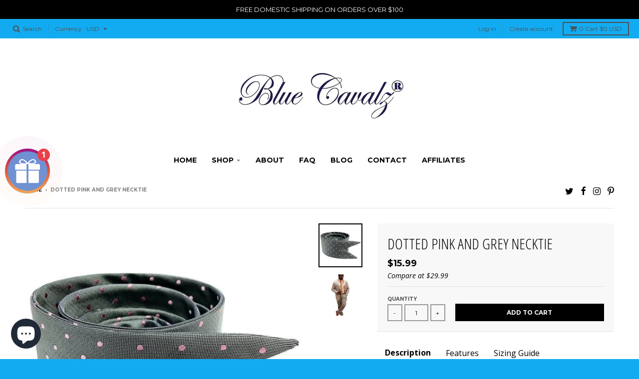

--- FILE ---
content_type: text/html; charset=utf-8
request_url: https://bluecavalz.com/products/dotted-pink-and-grey-necktie
body_size: 31345
content:
<!doctype html>
<!--[if IE 8]><html class="no-js lt-ie9" lang="en"> <![endif]-->
<!--[if IE 9 ]><html class="ie9 no-js"> <![endif]-->
<!--[if (gt IE 9)|!(IE)]><!--> <html class="no-js" lang="en"> <!--<![endif]-->
<head>


  
<!-- Facebook Pixel Code -->
<script>
!function(f,b,e,v,n,t,s)
{if(f.fbq)return;n=f.fbq=function(){n.callMethod?
n.callMethod.apply(n,arguments):n.queue.push(arguments)};
if(!f._fbq)f._fbq=n;n.push=n;n.loaded=!0;n.version='2.0';
n.queue=[];t=b.createElement(e);t.async=!0;
t.src=v;s=b.getElementsByTagName(e)[0];
s.parentNode.insertBefore(t,s)}(window, document,'script',
'https://connect.facebook.net/en_US/fbevents.js');
fbq('init', '1493872657636908');
fbq('track', 'PageView');
</script>
<noscript><img height="1" width="1" style="display:none"
src="https://www.facebook.com/tr?id=1493872657636908&ev=PageView&noscript=1"
/></noscript>
<!-- End Facebook Pixel Code -->

  
  <meta charset="utf-8">
  <meta http-equiv="X-UA-Compatible" content="IE=edge,chrome=1">
  <link rel="canonical" href="https://bluecavalz.com/products/dotted-pink-and-grey-necktie">
  <meta name="viewport" content="width=device-width,initial-scale=1">
  <meta name="theme-color" content="#000000">

  
  <link rel="shortcut icon" href="//bluecavalz.com/cdn/shop/files/WhatsApp_Image_2021-06-03_at_03.53.56_32x32.jpg?v=1622674598" type="image/png" />
  

  

  <!-- Avada Size Chart Script -->
 
<script src="//bluecavalz.com/cdn/shop/t/2/assets/size-chart-data.js?v=80183676393053996521664593189" defer='defer'></script>

    
    
  





<script>
  const AVADA_SC = {};
  AVADA_SC.product = {"id":6625876017360,"title":"Dotted Pink and Grey Necktie","handle":"dotted-pink-and-grey-necktie","description":"\u003cp\u003eIncredible handmade necktie. Eye catching design for any event. This necktie will help you express your style. \u003cbr\u003e\u003c\/p\u003e\n\u003cdiv class=\"col-md-12 collapsable-section mb10 pl0 pr0\"\u003e\u003c\/div\u003e\n\u003cdiv class=\"col-md-12 collapsable-section mb10 pl0 pr0\"\u003e\n\u003cspan class=\"fwb cDarkBlue font-pnr\" data-mce-fragment=\"1\"\u003eColor: Grey\u003c\/span\u003e \u003cbr\u003e\n\u003cp class=\"mb10\"\u003e\u003cspan class=\"fwb cDarkBlue font-pnr\"\u003eSuits to Match: \u003c\/span\u003e Navy, Charcoal                                                                               \u003cspan class=\"fwb cDarkBlue font-pnr\"\u003eMaterial: \u003c\/span\u003eHandmade of 100% Polyester \u003cbr\u003e\u003c\/p\u003e\n\u003cp class=\"mb10\"\u003e\u003cspan class=\"fwb cDarkBlue font-pnr\"\u003eFabric Care: \u003c\/span\u003eSee care label\u003c\/p\u003e\n\u003cbr\u003e\n\u003cp class=\"mb10\"\u003e\u003cspan class=\"fwb cDarkBlue font-pnr\"\u003eDimensions: \u003c\/span\u003e\u003cspan class=\"size-description\"\u003e2.5 in. wide x 57 in. long\u003c\/span\u003e\u003c\/p\u003e\n\u003cbr\u003e\n\u003cp class=\"mb10\"\u003e\u003cspan class=\"fwb cDarkBlue font-pnr\"\u003e\u003cbr\u003e\u003c\/span\u003e\u003c\/p\u003e\n\u003cp\u003e \u003c\/p\u003e\n\u003c\/div\u003e\n\u003cbr\u003e\u003cbr\u003e\n\u003cp\u003e\u003cbr\u003e\u003c\/p\u003e","published_at":"2021-05-30T18:27:06-04:00","created_at":"2021-05-30T18:25:30-04:00","vendor":"Blue Cavalz","type":"","tags":["blue cavalz ties","Dotted Pink and Grey Necktie","grey tie","grooms tie","groomsmen neckties","import_2021_05_30_222446","joined-description-fields","long tie","mens","mens tie","neckties","Neckties for Men","skinny tie","slim tie","ties","tuxedo","tuxedo necktie","v tie","wedding ties"],"price":1599,"price_min":1599,"price_max":1599,"available":true,"price_varies":false,"compare_at_price":2999,"compare_at_price_min":2999,"compare_at_price_max":2999,"compare_at_price_varies":false,"variants":[{"id":39633643045072,"title":"Default Title","option1":"Default Title","option2":null,"option3":null,"sku":"pinkgreytie001","requires_shipping":true,"taxable":true,"featured_image":null,"available":true,"name":"Dotted Pink and Grey Necktie","public_title":null,"options":["Default Title"],"price":1599,"weight":45,"compare_at_price":2999,"inventory_management":"shopify","barcode":"615662969727","requires_selling_plan":false,"selling_plan_allocations":[]}],"images":["\/\/bluecavalz.com\/cdn\/shop\/products\/greyandpinknecktie.jpg?v=1622860062","\/\/bluecavalz.com\/cdn\/shop\/products\/photo_2020-05-14_11-23-59.jpg?v=1622905262"],"featured_image":"\/\/bluecavalz.com\/cdn\/shop\/products\/greyandpinknecktie.jpg?v=1622860062","options":["Title"],"media":[{"alt":"Dotted Pink and Grey Necktie","id":20627968262352,"position":1,"preview_image":{"aspect_ratio":1.0,"height":1080,"width":1080,"src":"\/\/bluecavalz.com\/cdn\/shop\/products\/greyandpinknecktie.jpg?v=1622860062"},"aspect_ratio":1.0,"height":1080,"media_type":"image","src":"\/\/bluecavalz.com\/cdn\/shop\/products\/greyandpinknecktie.jpg?v=1622860062","width":1080},{"alt":"Man wearing classic v cut necktie","id":20592691773648,"position":2,"preview_image":{"aspect_ratio":1.0,"height":518,"width":518,"src":"\/\/bluecavalz.com\/cdn\/shop\/products\/photo_2020-05-14_11-23-59.jpg?v=1622905262"},"aspect_ratio":1.0,"height":518,"media_type":"image","src":"\/\/bluecavalz.com\/cdn\/shop\/products\/photo_2020-05-14_11-23-59.jpg?v=1622905262","width":518}],"requires_selling_plan":false,"selling_plan_groups":[],"content":"\u003cp\u003eIncredible handmade necktie. Eye catching design for any event. This necktie will help you express your style. \u003cbr\u003e\u003c\/p\u003e\n\u003cdiv class=\"col-md-12 collapsable-section mb10 pl0 pr0\"\u003e\u003c\/div\u003e\n\u003cdiv class=\"col-md-12 collapsable-section mb10 pl0 pr0\"\u003e\n\u003cspan class=\"fwb cDarkBlue font-pnr\" data-mce-fragment=\"1\"\u003eColor: Grey\u003c\/span\u003e \u003cbr\u003e\n\u003cp class=\"mb10\"\u003e\u003cspan class=\"fwb cDarkBlue font-pnr\"\u003eSuits to Match: \u003c\/span\u003e Navy, Charcoal                                                                               \u003cspan class=\"fwb cDarkBlue font-pnr\"\u003eMaterial: \u003c\/span\u003eHandmade of 100% Polyester \u003cbr\u003e\u003c\/p\u003e\n\u003cp class=\"mb10\"\u003e\u003cspan class=\"fwb cDarkBlue font-pnr\"\u003eFabric Care: \u003c\/span\u003eSee care label\u003c\/p\u003e\n\u003cbr\u003e\n\u003cp class=\"mb10\"\u003e\u003cspan class=\"fwb cDarkBlue font-pnr\"\u003eDimensions: \u003c\/span\u003e\u003cspan class=\"size-description\"\u003e2.5 in. wide x 57 in. long\u003c\/span\u003e\u003c\/p\u003e\n\u003cbr\u003e\n\u003cp class=\"mb10\"\u003e\u003cspan class=\"fwb cDarkBlue font-pnr\"\u003e\u003cbr\u003e\u003c\/span\u003e\u003c\/p\u003e\n\u003cp\u003e \u003c\/p\u003e\n\u003c\/div\u003e\n\u003cbr\u003e\u003cbr\u003e\n\u003cp\u003e\u003cbr\u003e\u003c\/p\u003e"};
  AVADA_SC.template = "product";
  AVADA_SC.collections = [];
  AVADA_SC.collectionsName = [];
  
    AVADA_SC.collections.push(`266362126544`);
    AVADA_SC.collectionsName.push(`Neckties for Men`);
  
  AVADA_SC.branding = false
</script>

  <!-- /Avada Size Chart Script -->

<title>
    Dotted Pink and Grey Necktie &ndash; Blue Cavalz 
  </title>

  
    <meta name="description" content="Incredible handmade necktie. Eye catching design for any event. This necktie will help you express your style.  Color: Grey Suits to Match: Navy, Charcoal                                                                               Material: Handmade of 100% Polyester Fabric Care: See care label Dimensions: 2.5 in. wi">
  

  
<meta property="og:site_name" content="Blue Cavalz ">
<meta property="og:url" content="https://bluecavalz.com/products/dotted-pink-and-grey-necktie">
<meta property="og:title" content="Dotted Pink and Grey Necktie">
<meta property="og:type" content="product">
<meta property="og:description" content="Incredible handmade necktie. Eye catching design for any event. This necktie will help you express your style.  Color: Grey Suits to Match: Navy, Charcoal                                                                               Material: Handmade of 100% Polyester Fabric Care: See care label Dimensions: 2.5 in. wi"><meta property="og:price:amount" content="15.99">
  <meta property="og:price:currency" content="USD"><meta property="og:image" content="http://bluecavalz.com/cdn/shop/products/greyandpinknecktie_1024x1024.jpg?v=1622860062"><meta property="og:image" content="http://bluecavalz.com/cdn/shop/products/photo_2020-05-14_11-23-59_1024x1024.jpg?v=1622905262">
<meta property="og:image:secure_url" content="https://bluecavalz.com/cdn/shop/products/greyandpinknecktie_1024x1024.jpg?v=1622860062"><meta property="og:image:secure_url" content="https://bluecavalz.com/cdn/shop/products/photo_2020-05-14_11-23-59_1024x1024.jpg?v=1622905262">

<meta name="twitter:site" content="@bluecavalz">
<meta name="twitter:card" content="summary_large_image">
<meta name="twitter:title" content="Dotted Pink and Grey Necktie">
<meta name="twitter:description" content="Incredible handmade necktie. Eye catching design for any event. This necktie will help you express your style.  Color: Grey Suits to Match: Navy, Charcoal                                                                               Material: Handmade of 100% Polyester Fabric Care: See care label Dimensions: 2.5 in. wi">


  <script>window.performance && window.performance.mark && window.performance.mark('shopify.content_for_header.start');</script><meta name="google-site-verification" content="q1jNILrZcP0kQRTSqSrhBegDSzB2nIWkwu8A-jFAjgc">
<meta id="shopify-digital-wallet" name="shopify-digital-wallet" content="/57279512784/digital_wallets/dialog">
<meta name="shopify-checkout-api-token" content="689ccffdb05067852126bbb977e9bb14">
<meta id="in-context-paypal-metadata" data-shop-id="57279512784" data-venmo-supported="false" data-environment="production" data-locale="en_US" data-paypal-v4="true" data-currency="USD">
<link rel="alternate" type="application/json+oembed" href="https://bluecavalz.com/products/dotted-pink-and-grey-necktie.oembed">
<script async="async" src="/checkouts/internal/preloads.js?locale=en-US"></script>
<link rel="preconnect" href="https://shop.app" crossorigin="anonymous">
<script async="async" src="https://shop.app/checkouts/internal/preloads.js?locale=en-US&shop_id=57279512784" crossorigin="anonymous"></script>
<script id="apple-pay-shop-capabilities" type="application/json">{"shopId":57279512784,"countryCode":"US","currencyCode":"USD","merchantCapabilities":["supports3DS"],"merchantId":"gid:\/\/shopify\/Shop\/57279512784","merchantName":"Blue Cavalz ","requiredBillingContactFields":["postalAddress","email","phone"],"requiredShippingContactFields":["postalAddress","email","phone"],"shippingType":"shipping","supportedNetworks":["visa","masterCard","amex","discover","elo","jcb"],"total":{"type":"pending","label":"Blue Cavalz ","amount":"1.00"},"shopifyPaymentsEnabled":true,"supportsSubscriptions":true}</script>
<script id="shopify-features" type="application/json">{"accessToken":"689ccffdb05067852126bbb977e9bb14","betas":["rich-media-storefront-analytics"],"domain":"bluecavalz.com","predictiveSearch":true,"shopId":57279512784,"locale":"en"}</script>
<script>var Shopify = Shopify || {};
Shopify.shop = "blue-cavalz.myshopify.com";
Shopify.locale = "en";
Shopify.currency = {"active":"USD","rate":"1.0"};
Shopify.country = "US";
Shopify.theme = {"name":"District shopify theme","id":122942062800,"schema_name":"District","schema_version":"2.4.0","theme_store_id":null,"role":"main"};
Shopify.theme.handle = "null";
Shopify.theme.style = {"id":null,"handle":null};
Shopify.cdnHost = "bluecavalz.com/cdn";
Shopify.routes = Shopify.routes || {};
Shopify.routes.root = "/";</script>
<script type="module">!function(o){(o.Shopify=o.Shopify||{}).modules=!0}(window);</script>
<script>!function(o){function n(){var o=[];function n(){o.push(Array.prototype.slice.apply(arguments))}return n.q=o,n}var t=o.Shopify=o.Shopify||{};t.loadFeatures=n(),t.autoloadFeatures=n()}(window);</script>
<script>
  window.ShopifyPay = window.ShopifyPay || {};
  window.ShopifyPay.apiHost = "shop.app\/pay";
  window.ShopifyPay.redirectState = null;
</script>
<script id="shop-js-analytics" type="application/json">{"pageType":"product"}</script>
<script defer="defer" async type="module" src="//bluecavalz.com/cdn/shopifycloud/shop-js/modules/v2/client.init-shop-cart-sync_BT-GjEfc.en.esm.js"></script>
<script defer="defer" async type="module" src="//bluecavalz.com/cdn/shopifycloud/shop-js/modules/v2/chunk.common_D58fp_Oc.esm.js"></script>
<script defer="defer" async type="module" src="//bluecavalz.com/cdn/shopifycloud/shop-js/modules/v2/chunk.modal_xMitdFEc.esm.js"></script>
<script type="module">
  await import("//bluecavalz.com/cdn/shopifycloud/shop-js/modules/v2/client.init-shop-cart-sync_BT-GjEfc.en.esm.js");
await import("//bluecavalz.com/cdn/shopifycloud/shop-js/modules/v2/chunk.common_D58fp_Oc.esm.js");
await import("//bluecavalz.com/cdn/shopifycloud/shop-js/modules/v2/chunk.modal_xMitdFEc.esm.js");

  window.Shopify.SignInWithShop?.initShopCartSync?.({"fedCMEnabled":true,"windoidEnabled":true});

</script>
<script>
  window.Shopify = window.Shopify || {};
  if (!window.Shopify.featureAssets) window.Shopify.featureAssets = {};
  window.Shopify.featureAssets['shop-js'] = {"shop-cart-sync":["modules/v2/client.shop-cart-sync_DZOKe7Ll.en.esm.js","modules/v2/chunk.common_D58fp_Oc.esm.js","modules/v2/chunk.modal_xMitdFEc.esm.js"],"init-fed-cm":["modules/v2/client.init-fed-cm_B6oLuCjv.en.esm.js","modules/v2/chunk.common_D58fp_Oc.esm.js","modules/v2/chunk.modal_xMitdFEc.esm.js"],"shop-cash-offers":["modules/v2/client.shop-cash-offers_D2sdYoxE.en.esm.js","modules/v2/chunk.common_D58fp_Oc.esm.js","modules/v2/chunk.modal_xMitdFEc.esm.js"],"shop-login-button":["modules/v2/client.shop-login-button_QeVjl5Y3.en.esm.js","modules/v2/chunk.common_D58fp_Oc.esm.js","modules/v2/chunk.modal_xMitdFEc.esm.js"],"pay-button":["modules/v2/client.pay-button_DXTOsIq6.en.esm.js","modules/v2/chunk.common_D58fp_Oc.esm.js","modules/v2/chunk.modal_xMitdFEc.esm.js"],"shop-button":["modules/v2/client.shop-button_DQZHx9pm.en.esm.js","modules/v2/chunk.common_D58fp_Oc.esm.js","modules/v2/chunk.modal_xMitdFEc.esm.js"],"avatar":["modules/v2/client.avatar_BTnouDA3.en.esm.js"],"init-windoid":["modules/v2/client.init-windoid_CR1B-cfM.en.esm.js","modules/v2/chunk.common_D58fp_Oc.esm.js","modules/v2/chunk.modal_xMitdFEc.esm.js"],"init-shop-for-new-customer-accounts":["modules/v2/client.init-shop-for-new-customer-accounts_C_vY_xzh.en.esm.js","modules/v2/client.shop-login-button_QeVjl5Y3.en.esm.js","modules/v2/chunk.common_D58fp_Oc.esm.js","modules/v2/chunk.modal_xMitdFEc.esm.js"],"init-shop-email-lookup-coordinator":["modules/v2/client.init-shop-email-lookup-coordinator_BI7n9ZSv.en.esm.js","modules/v2/chunk.common_D58fp_Oc.esm.js","modules/v2/chunk.modal_xMitdFEc.esm.js"],"init-shop-cart-sync":["modules/v2/client.init-shop-cart-sync_BT-GjEfc.en.esm.js","modules/v2/chunk.common_D58fp_Oc.esm.js","modules/v2/chunk.modal_xMitdFEc.esm.js"],"shop-toast-manager":["modules/v2/client.shop-toast-manager_DiYdP3xc.en.esm.js","modules/v2/chunk.common_D58fp_Oc.esm.js","modules/v2/chunk.modal_xMitdFEc.esm.js"],"init-customer-accounts":["modules/v2/client.init-customer-accounts_D9ZNqS-Q.en.esm.js","modules/v2/client.shop-login-button_QeVjl5Y3.en.esm.js","modules/v2/chunk.common_D58fp_Oc.esm.js","modules/v2/chunk.modal_xMitdFEc.esm.js"],"init-customer-accounts-sign-up":["modules/v2/client.init-customer-accounts-sign-up_iGw4briv.en.esm.js","modules/v2/client.shop-login-button_QeVjl5Y3.en.esm.js","modules/v2/chunk.common_D58fp_Oc.esm.js","modules/v2/chunk.modal_xMitdFEc.esm.js"],"shop-follow-button":["modules/v2/client.shop-follow-button_CqMgW2wH.en.esm.js","modules/v2/chunk.common_D58fp_Oc.esm.js","modules/v2/chunk.modal_xMitdFEc.esm.js"],"checkout-modal":["modules/v2/client.checkout-modal_xHeaAweL.en.esm.js","modules/v2/chunk.common_D58fp_Oc.esm.js","modules/v2/chunk.modal_xMitdFEc.esm.js"],"shop-login":["modules/v2/client.shop-login_D91U-Q7h.en.esm.js","modules/v2/chunk.common_D58fp_Oc.esm.js","modules/v2/chunk.modal_xMitdFEc.esm.js"],"lead-capture":["modules/v2/client.lead-capture_BJmE1dJe.en.esm.js","modules/v2/chunk.common_D58fp_Oc.esm.js","modules/v2/chunk.modal_xMitdFEc.esm.js"],"payment-terms":["modules/v2/client.payment-terms_Ci9AEqFq.en.esm.js","modules/v2/chunk.common_D58fp_Oc.esm.js","modules/v2/chunk.modal_xMitdFEc.esm.js"]};
</script>
<script>(function() {
  var isLoaded = false;
  function asyncLoad() {
    if (isLoaded) return;
    isLoaded = true;
    var urls = ["https:\/\/sizechart.apps.avada.io\/scripttag\/avada-size-chart.min.js?shop=blue-cavalz.myshopify.com","\/\/cdn.shopify.com\/proxy\/42867662c99813197e3aa8f637ccc34d9a283afac05f00a8234e11aa9fbee523\/api.goaffpro.com\/loader.js?shop=blue-cavalz.myshopify.com\u0026sp-cache-control=cHVibGljLCBtYXgtYWdlPTkwMA","https:\/\/tools.luckyorange.com\/core\/lo.js?site-id=694056a9\u0026shop=blue-cavalz.myshopify.com","https:\/\/cdn.wheelio-app.com\/app\/index.min.js?version=20251118080645537\u0026shop=blue-cavalz.myshopify.com","https:\/\/static-us.afterpay.com\/shopify\/afterpay-attract\/afterpay-attract-widget.js?shop=blue-cavalz.myshopify.com","https:\/\/upsell.conversionbear.com\/script?app=upsell\u0026shop=blue-cavalz.myshopify.com","\/\/cdn.shopify.com\/proxy\/6f74e7247a387a580270da26b94b29c0bdcfb5af38ed025487cc0c527cd5bda1\/static.cdn.printful.com\/static\/js\/external\/shopify-product-customizer.js?v=0.28\u0026shop=blue-cavalz.myshopify.com\u0026sp-cache-control=cHVibGljLCBtYXgtYWdlPTkwMA","\/\/cdn.shopify.com\/proxy\/d6af052dc4e00084916ae4b1ef1abe21be25abeb3f9a6ced5c13d40bee8e5a06\/bucket.useifsapp.com\/theme-files-min\/js\/ifs-script-tag-min.js?v=2\u0026shop=blue-cavalz.myshopify.com\u0026sp-cache-control=cHVibGljLCBtYXgtYWdlPTkwMA","\/\/backinstock.useamp.com\/widget\/96145_1767161191.js?category=bis\u0026v=6\u0026shop=blue-cavalz.myshopify.com"];
    for (var i = 0; i < urls.length; i++) {
      var s = document.createElement('script');
      s.type = 'text/javascript';
      s.async = true;
      s.src = urls[i];
      var x = document.getElementsByTagName('script')[0];
      x.parentNode.insertBefore(s, x);
    }
  };
  if(window.attachEvent) {
    window.attachEvent('onload', asyncLoad);
  } else {
    window.addEventListener('load', asyncLoad, false);
  }
})();</script>
<script id="__st">var __st={"a":57279512784,"offset":-18000,"reqid":"4ec771d3-ac8e-4758-9e8e-5228d58fed51-1769423350","pageurl":"bluecavalz.com\/products\/dotted-pink-and-grey-necktie","u":"d3e25c9b6401","p":"product","rtyp":"product","rid":6625876017360};</script>
<script>window.ShopifyPaypalV4VisibilityTracking = true;</script>
<script id="captcha-bootstrap">!function(){'use strict';const t='contact',e='account',n='new_comment',o=[[t,t],['blogs',n],['comments',n],[t,'customer']],c=[[e,'customer_login'],[e,'guest_login'],[e,'recover_customer_password'],[e,'create_customer']],r=t=>t.map((([t,e])=>`form[action*='/${t}']:not([data-nocaptcha='true']) input[name='form_type'][value='${e}']`)).join(','),a=t=>()=>t?[...document.querySelectorAll(t)].map((t=>t.form)):[];function s(){const t=[...o],e=r(t);return a(e)}const i='password',u='form_key',d=['recaptcha-v3-token','g-recaptcha-response','h-captcha-response',i],f=()=>{try{return window.sessionStorage}catch{return}},m='__shopify_v',_=t=>t.elements[u];function p(t,e,n=!1){try{const o=window.sessionStorage,c=JSON.parse(o.getItem(e)),{data:r}=function(t){const{data:e,action:n}=t;return t[m]||n?{data:e,action:n}:{data:t,action:n}}(c);for(const[e,n]of Object.entries(r))t.elements[e]&&(t.elements[e].value=n);n&&o.removeItem(e)}catch(o){console.error('form repopulation failed',{error:o})}}const l='form_type',E='cptcha';function T(t){t.dataset[E]=!0}const w=window,h=w.document,L='Shopify',v='ce_forms',y='captcha';let A=!1;((t,e)=>{const n=(g='f06e6c50-85a8-45c8-87d0-21a2b65856fe',I='https://cdn.shopify.com/shopifycloud/storefront-forms-hcaptcha/ce_storefront_forms_captcha_hcaptcha.v1.5.2.iife.js',D={infoText:'Protected by hCaptcha',privacyText:'Privacy',termsText:'Terms'},(t,e,n)=>{const o=w[L][v],c=o.bindForm;if(c)return c(t,g,e,D).then(n);var r;o.q.push([[t,g,e,D],n]),r=I,A||(h.body.append(Object.assign(h.createElement('script'),{id:'captcha-provider',async:!0,src:r})),A=!0)});var g,I,D;w[L]=w[L]||{},w[L][v]=w[L][v]||{},w[L][v].q=[],w[L][y]=w[L][y]||{},w[L][y].protect=function(t,e){n(t,void 0,e),T(t)},Object.freeze(w[L][y]),function(t,e,n,w,h,L){const[v,y,A,g]=function(t,e,n){const i=e?o:[],u=t?c:[],d=[...i,...u],f=r(d),m=r(i),_=r(d.filter((([t,e])=>n.includes(e))));return[a(f),a(m),a(_),s()]}(w,h,L),I=t=>{const e=t.target;return e instanceof HTMLFormElement?e:e&&e.form},D=t=>v().includes(t);t.addEventListener('submit',(t=>{const e=I(t);if(!e)return;const n=D(e)&&!e.dataset.hcaptchaBound&&!e.dataset.recaptchaBound,o=_(e),c=g().includes(e)&&(!o||!o.value);(n||c)&&t.preventDefault(),c&&!n&&(function(t){try{if(!f())return;!function(t){const e=f();if(!e)return;const n=_(t);if(!n)return;const o=n.value;o&&e.removeItem(o)}(t);const e=Array.from(Array(32),(()=>Math.random().toString(36)[2])).join('');!function(t,e){_(t)||t.append(Object.assign(document.createElement('input'),{type:'hidden',name:u})),t.elements[u].value=e}(t,e),function(t,e){const n=f();if(!n)return;const o=[...t.querySelectorAll(`input[type='${i}']`)].map((({name:t})=>t)),c=[...d,...o],r={};for(const[a,s]of new FormData(t).entries())c.includes(a)||(r[a]=s);n.setItem(e,JSON.stringify({[m]:1,action:t.action,data:r}))}(t,e)}catch(e){console.error('failed to persist form',e)}}(e),e.submit())}));const S=(t,e)=>{t&&!t.dataset[E]&&(n(t,e.some((e=>e===t))),T(t))};for(const o of['focusin','change'])t.addEventListener(o,(t=>{const e=I(t);D(e)&&S(e,y())}));const B=e.get('form_key'),M=e.get(l),P=B&&M;t.addEventListener('DOMContentLoaded',(()=>{const t=y();if(P)for(const e of t)e.elements[l].value===M&&p(e,B);[...new Set([...A(),...v().filter((t=>'true'===t.dataset.shopifyCaptcha))])].forEach((e=>S(e,t)))}))}(h,new URLSearchParams(w.location.search),n,t,e,['guest_login'])})(!0,!0)}();</script>
<script integrity="sha256-4kQ18oKyAcykRKYeNunJcIwy7WH5gtpwJnB7kiuLZ1E=" data-source-attribution="shopify.loadfeatures" defer="defer" src="//bluecavalz.com/cdn/shopifycloud/storefront/assets/storefront/load_feature-a0a9edcb.js" crossorigin="anonymous"></script>
<script crossorigin="anonymous" defer="defer" src="//bluecavalz.com/cdn/shopifycloud/storefront/assets/shopify_pay/storefront-65b4c6d7.js?v=20250812"></script>
<script data-source-attribution="shopify.dynamic_checkout.dynamic.init">var Shopify=Shopify||{};Shopify.PaymentButton=Shopify.PaymentButton||{isStorefrontPortableWallets:!0,init:function(){window.Shopify.PaymentButton.init=function(){};var t=document.createElement("script");t.src="https://bluecavalz.com/cdn/shopifycloud/portable-wallets/latest/portable-wallets.en.js",t.type="module",document.head.appendChild(t)}};
</script>
<script data-source-attribution="shopify.dynamic_checkout.buyer_consent">
  function portableWalletsHideBuyerConsent(e){var t=document.getElementById("shopify-buyer-consent"),n=document.getElementById("shopify-subscription-policy-button");t&&n&&(t.classList.add("hidden"),t.setAttribute("aria-hidden","true"),n.removeEventListener("click",e))}function portableWalletsShowBuyerConsent(e){var t=document.getElementById("shopify-buyer-consent"),n=document.getElementById("shopify-subscription-policy-button");t&&n&&(t.classList.remove("hidden"),t.removeAttribute("aria-hidden"),n.addEventListener("click",e))}window.Shopify?.PaymentButton&&(window.Shopify.PaymentButton.hideBuyerConsent=portableWalletsHideBuyerConsent,window.Shopify.PaymentButton.showBuyerConsent=portableWalletsShowBuyerConsent);
</script>
<script data-source-attribution="shopify.dynamic_checkout.cart.bootstrap">document.addEventListener("DOMContentLoaded",(function(){function t(){return document.querySelector("shopify-accelerated-checkout-cart, shopify-accelerated-checkout")}if(t())Shopify.PaymentButton.init();else{new MutationObserver((function(e,n){t()&&(Shopify.PaymentButton.init(),n.disconnect())})).observe(document.body,{childList:!0,subtree:!0})}}));
</script>
<script id='scb4127' type='text/javascript' async='' src='https://bluecavalz.com/cdn/shopifycloud/privacy-banner/storefront-banner.js'></script><link id="shopify-accelerated-checkout-styles" rel="stylesheet" media="screen" href="https://bluecavalz.com/cdn/shopifycloud/portable-wallets/latest/accelerated-checkout-backwards-compat.css" crossorigin="anonymous">
<style id="shopify-accelerated-checkout-cart">
        #shopify-buyer-consent {
  margin-top: 1em;
  display: inline-block;
  width: 100%;
}

#shopify-buyer-consent.hidden {
  display: none;
}

#shopify-subscription-policy-button {
  background: none;
  border: none;
  padding: 0;
  text-decoration: underline;
  font-size: inherit;
  cursor: pointer;
}

#shopify-subscription-policy-button::before {
  box-shadow: none;
}

      </style>

<script>window.performance && window.performance.mark && window.performance.mark('shopify.content_for_header.end');</script>

  
  
  

  
  
  
  
  
    <link href="//fonts.googleapis.com/css?family=Open+Sans+Condensed:300,300italic|Open+Sans:400,400italic,700,700italic|Montserrat:400,700|" rel="stylesheet" type="text/css" media="all" />
  


  <link href="//bluecavalz.com/cdn/shop/t/2/assets/theme.scss.css?v=90901234217344419471700270974" rel="stylesheet" type="text/css" media="all" />

  

  <!-- /snippets/oldIE-js.liquid -->


<!--[if lt IE 9]>

<script src="//cdnjs.cloudflare.com/ajax/libs/html5shiv/3.7.2/html5shiv.min.js" type="text/javascript"></script>
<script src="//bluecavalz.com/cdn/shop/t/2/assets/respond.min.js?v=52248677837542619231622245556" type="text/javascript"></script>
<link href="//bluecavalz.com/cdn/shop/t/2/assets/respond-proxy.html" id="respond-proxy" rel="respond-proxy" />
<link href="//bluecavalz.com/search?q=9fb6c2c6e553221d3f32261aaf9c62cf" id="respond-redirect" rel="respond-redirect" />
<script src="//bluecavalz.com/search?q=9fb6c2c6e553221d3f32261aaf9c62cf" type="text/javascript"></script>
<![endif]-->

  <script>
    window.StyleHatch = window.StyleHatch || {};
    StyleHatch.currencyFormat = "${{amount}}";
    StyleHatch.Strings = {
      instagramAddToken: "Add your Instagram access token.",
      instagramInvalidToken: "The Instagram access token is invalid. Check to make sure you added the complete token.",
      instagramRateLimitToken: "Your store is currently over Instagram\u0026#39;s rate limit. Contact Style Hatch support for details.",
      addToCart: "Add to Cart",
      soldOut: "JOIN THE WAITLIST "
    }
    StyleHatch.ajaxCartEnable = true;
    // Post defer
    window.addEventListener('DOMContentLoaded', function() {
      

      
      
    });
    document.documentElement.className = document.documentElement.className.replace('no-js', 'js');
  </script>

  <!--[if (gt IE 9)|!(IE)]><!--><script src="//bluecavalz.com/cdn/shop/t/2/assets/lazysizes.min.js?v=18864737905805455751622245555" async="async"></script><!--<![endif]-->
  <!--[if lte IE 9]><script src="//bluecavalz.com/cdn/shop/t/2/assets/lazysizes.min.js?v=18864737905805455751622245555"></script><![endif]-->
  <!--[if (gt IE 9)|!(IE)]><!--><script src="//bluecavalz.com/cdn/shop/t/2/assets/vendor.js?v=93128638855166195251622245559" defer="defer"></script><!--<![endif]-->
  <!--[if lte IE 9]><script src="//bluecavalz.com/cdn/shop/t/2/assets/vendor.js?v=93128638855166195251622245559"></script><![endif]-->
  
    <script>
StyleHatch.currencyConverter = true;
StyleHatch.shopCurrency = 'USD';
StyleHatch.defaultCurrency = 'USD';
// Formatting
StyleHatch.currencyConverterFormat = 'money_with_currency_format';
StyleHatch.moneyWithCurrencyFormat = "${{amount}} USD";
StyleHatch.moneyFormat = "${{amount}}";
</script>
<!--[if (gt IE 9)|!(IE)]><!--><script src="//cdn.shopify.com/s/javascripts/currencies.js" defer="defer"></script><!--<![endif]-->
<!--[if lte IE 9]><script src="//cdn.shopify.com/s/javascripts/currencies.js"></script><![endif]-->
<!--[if (gt IE 9)|!(IE)]><!--><script src="//bluecavalz.com/cdn/shop/t/2/assets/jquery.currencies.min.js?v=152147414266255262171622245554" defer="defer"></script><!--<![endif]-->
<!--[if lte IE 9]><script src="//bluecavalz.com/cdn/shop/t/2/assets/jquery.currencies.min.js?v=152147414266255262171622245554"></script><![endif]-->

  
  <!--[if (gt IE 9)|!(IE)]><!--><script src="//bluecavalz.com/cdn/shop/t/2/assets/theme.min.js?v=46199599823046684081622245558" defer="defer"></script><!--<![endif]-->
  <!--[if lte IE 9]><script src="//bluecavalz.com/cdn/shop/t/2/assets/theme.min.js?v=46199599823046684081622245558"></script><![endif]-->

  
<!-- Start of Judge.me Core -->
<link rel="dns-prefetch" href="https://cdn.judge.me/">
<script data-cfasync='false' class='jdgm-settings-script'>window.jdgmSettings={"pagination":5,"disable_web_reviews":false,"badge_no_review_text":"No reviews","badge_n_reviews_text":"{{ n }} review/reviews","hide_badge_preview_if_no_reviews":true,"badge_hide_text":false,"enforce_center_preview_badge":false,"widget_title":"Customer Reviews","widget_open_form_text":"Write a review","widget_close_form_text":"Cancel review","widget_refresh_page_text":"Refresh page","widget_summary_text":"Based on {{ number_of_reviews }} review/reviews","widget_no_review_text":"Be the first to write a review","widget_name_field_text":"Display name","widget_verified_name_field_text":"Verified Name (public)","widget_name_placeholder_text":"Display name","widget_required_field_error_text":"This field is required.","widget_email_field_text":"Email address","widget_verified_email_field_text":"Verified Email (private, can not be edited)","widget_email_placeholder_text":"Your email address","widget_email_field_error_text":"Please enter a valid email address.","widget_rating_field_text":"Rating","widget_review_title_field_text":"Review Title","widget_review_title_placeholder_text":"Give your review a title","widget_review_body_field_text":"Review content","widget_review_body_placeholder_text":"Start writing here...","widget_pictures_field_text":"Picture/Video (optional)","widget_submit_review_text":"Submit Review","widget_submit_verified_review_text":"Submit Verified Review","widget_submit_success_msg_with_auto_publish":"Thank you! Please refresh the page in a few moments to see your review. You can remove or edit your review by logging into \u003ca href='https://judge.me/login' target='_blank' rel='nofollow noopener'\u003eJudge.me\u003c/a\u003e","widget_submit_success_msg_no_auto_publish":"Thank you! Your review will be published as soon as it is approved by the shop admin. You can remove or edit your review by logging into \u003ca href='https://judge.me/login' target='_blank' rel='nofollow noopener'\u003eJudge.me\u003c/a\u003e","widget_show_default_reviews_out_of_total_text":"Showing {{ n_reviews_shown }} out of {{ n_reviews }} reviews.","widget_show_all_link_text":"Show all","widget_show_less_link_text":"Show less","widget_author_said_text":"{{ reviewer_name }} said:","widget_days_text":"{{ n }} days ago","widget_weeks_text":"{{ n }} week/weeks ago","widget_months_text":"{{ n }} month/months ago","widget_years_text":"{{ n }} year/years ago","widget_yesterday_text":"Yesterday","widget_today_text":"Today","widget_replied_text":"\u003e\u003e {{ shop_name }} replied:","widget_read_more_text":"Read more","widget_reviewer_name_as_initial":"","widget_rating_filter_color":"#fbcd0a","widget_rating_filter_see_all_text":"See all reviews","widget_sorting_most_recent_text":"Most Recent","widget_sorting_highest_rating_text":"Highest Rating","widget_sorting_lowest_rating_text":"Lowest Rating","widget_sorting_with_pictures_text":"Only Pictures","widget_sorting_most_helpful_text":"Most Helpful","widget_open_question_form_text":"Ask a question","widget_reviews_subtab_text":"Reviews","widget_questions_subtab_text":"Questions","widget_question_label_text":"Question","widget_answer_label_text":"Answer","widget_question_placeholder_text":"Write your question here","widget_submit_question_text":"Submit Question","widget_question_submit_success_text":"Thank you for your question! We will notify you once it gets answered.","verified_badge_text":"Verified","verified_badge_bg_color":"","verified_badge_text_color":"","verified_badge_placement":"left-of-reviewer-name","widget_review_max_height":"","widget_hide_border":false,"widget_social_share":false,"widget_thumb":false,"widget_review_location_show":false,"widget_location_format":"","all_reviews_include_out_of_store_products":true,"all_reviews_out_of_store_text":"(out of store)","all_reviews_pagination":100,"all_reviews_product_name_prefix_text":"about","enable_review_pictures":false,"enable_question_anwser":false,"widget_theme":"default","review_date_format":"mm/dd/yyyy","default_sort_method":"most-recent","widget_product_reviews_subtab_text":"Product Reviews","widget_shop_reviews_subtab_text":"Shop Reviews","widget_other_products_reviews_text":"Reviews for other products","widget_store_reviews_subtab_text":"Store reviews","widget_no_store_reviews_text":"This store hasn't received any reviews yet","widget_web_restriction_product_reviews_text":"This product hasn't received any reviews yet","widget_no_items_text":"No items found","widget_show_more_text":"Show more","widget_write_a_store_review_text":"Write a Store Review","widget_other_languages_heading":"Reviews in Other Languages","widget_translate_review_text":"Translate review to {{ language }}","widget_translating_review_text":"Translating...","widget_show_original_translation_text":"Show original ({{ language }})","widget_translate_review_failed_text":"Review couldn't be translated.","widget_translate_review_retry_text":"Retry","widget_translate_review_try_again_later_text":"Try again later","show_product_url_for_grouped_product":false,"widget_sorting_pictures_first_text":"Pictures First","show_pictures_on_all_rev_page_mobile":false,"show_pictures_on_all_rev_page_desktop":false,"floating_tab_hide_mobile_install_preference":false,"floating_tab_button_name":"★ Reviews","floating_tab_title":"Let customers speak for us","floating_tab_button_color":"","floating_tab_button_background_color":"","floating_tab_url":"","floating_tab_url_enabled":false,"floating_tab_tab_style":"text","all_reviews_text_badge_text":"Customers rate us {{ shop.metafields.judgeme.all_reviews_rating | round: 1 }}/5 based on {{ shop.metafields.judgeme.all_reviews_count }} reviews.","all_reviews_text_badge_text_branded_style":"{{ shop.metafields.judgeme.all_reviews_rating | round: 1 }} out of 5 stars based on {{ shop.metafields.judgeme.all_reviews_count }} reviews","is_all_reviews_text_badge_a_link":false,"show_stars_for_all_reviews_text_badge":false,"all_reviews_text_badge_url":"","all_reviews_text_style":"text","all_reviews_text_color_style":"judgeme_brand_color","all_reviews_text_color":"#108474","all_reviews_text_show_jm_brand":true,"featured_carousel_show_header":true,"featured_carousel_title":"Let customers speak for us","testimonials_carousel_title":"Customers are saying","videos_carousel_title":"Real customer stories","cards_carousel_title":"Customers are saying","featured_carousel_count_text":"from {{ n }} reviews","featured_carousel_add_link_to_all_reviews_page":false,"featured_carousel_url":"","featured_carousel_show_images":true,"featured_carousel_autoslide_interval":5,"featured_carousel_arrows_on_the_sides":false,"featured_carousel_height":250,"featured_carousel_width":80,"featured_carousel_image_size":0,"featured_carousel_image_height":250,"featured_carousel_arrow_color":"#eeeeee","verified_count_badge_style":"vintage","verified_count_badge_orientation":"horizontal","verified_count_badge_color_style":"judgeme_brand_color","verified_count_badge_color":"#108474","is_verified_count_badge_a_link":false,"verified_count_badge_url":"","verified_count_badge_show_jm_brand":true,"widget_rating_preset_default":5,"widget_first_sub_tab":"product-reviews","widget_show_histogram":true,"widget_histogram_use_custom_color":false,"widget_pagination_use_custom_color":false,"widget_star_use_custom_color":false,"widget_verified_badge_use_custom_color":false,"widget_write_review_use_custom_color":false,"picture_reminder_submit_button":"Upload Pictures","enable_review_videos":false,"mute_video_by_default":false,"widget_sorting_videos_first_text":"Videos First","widget_review_pending_text":"Pending","featured_carousel_items_for_large_screen":3,"social_share_options_order":"Facebook,Twitter","remove_microdata_snippet":false,"disable_json_ld":false,"enable_json_ld_products":false,"preview_badge_show_question_text":false,"preview_badge_no_question_text":"No questions","preview_badge_n_question_text":"{{ number_of_questions }} question/questions","qa_badge_show_icon":false,"qa_badge_position":"same-row","remove_judgeme_branding":false,"widget_add_search_bar":false,"widget_search_bar_placeholder":"Search","widget_sorting_verified_only_text":"Verified only","featured_carousel_theme":"default","featured_carousel_show_rating":true,"featured_carousel_show_title":true,"featured_carousel_show_body":true,"featured_carousel_show_date":false,"featured_carousel_show_reviewer":true,"featured_carousel_show_product":false,"featured_carousel_header_background_color":"#108474","featured_carousel_header_text_color":"#ffffff","featured_carousel_name_product_separator":"reviewed","featured_carousel_full_star_background":"#108474","featured_carousel_empty_star_background":"#dadada","featured_carousel_vertical_theme_background":"#f9fafb","featured_carousel_verified_badge_enable":false,"featured_carousel_verified_badge_color":"#108474","featured_carousel_border_style":"round","featured_carousel_review_line_length_limit":3,"featured_carousel_more_reviews_button_text":"Read more reviews","featured_carousel_view_product_button_text":"View product","all_reviews_page_load_reviews_on":"scroll","all_reviews_page_load_more_text":"Load More Reviews","disable_fb_tab_reviews":false,"enable_ajax_cdn_cache":false,"widget_public_name_text":"displayed publicly like","default_reviewer_name":"John Smith","default_reviewer_name_has_non_latin":true,"widget_reviewer_anonymous":"Anonymous","medals_widget_title":"Judge.me Review Medals","medals_widget_background_color":"#f9fafb","medals_widget_position":"footer_all_pages","medals_widget_border_color":"#f9fafb","medals_widget_verified_text_position":"left","medals_widget_use_monochromatic_version":false,"medals_widget_elements_color":"#108474","show_reviewer_avatar":true,"widget_invalid_yt_video_url_error_text":"Not a YouTube video URL","widget_max_length_field_error_text":"Please enter no more than {0} characters.","widget_show_country_flag":false,"widget_show_collected_via_shop_app":true,"widget_verified_by_shop_badge_style":"light","widget_verified_by_shop_text":"Verified by Shop","widget_show_photo_gallery":false,"widget_load_with_code_splitting":true,"widget_ugc_install_preference":false,"widget_ugc_title":"Made by us, Shared by you","widget_ugc_subtitle":"Tag us to see your picture featured in our page","widget_ugc_arrows_color":"#ffffff","widget_ugc_primary_button_text":"Buy Now","widget_ugc_primary_button_background_color":"#108474","widget_ugc_primary_button_text_color":"#ffffff","widget_ugc_primary_button_border_width":"0","widget_ugc_primary_button_border_style":"none","widget_ugc_primary_button_border_color":"#108474","widget_ugc_primary_button_border_radius":"25","widget_ugc_secondary_button_text":"Load More","widget_ugc_secondary_button_background_color":"#ffffff","widget_ugc_secondary_button_text_color":"#108474","widget_ugc_secondary_button_border_width":"2","widget_ugc_secondary_button_border_style":"solid","widget_ugc_secondary_button_border_color":"#108474","widget_ugc_secondary_button_border_radius":"25","widget_ugc_reviews_button_text":"View Reviews","widget_ugc_reviews_button_background_color":"#ffffff","widget_ugc_reviews_button_text_color":"#108474","widget_ugc_reviews_button_border_width":"2","widget_ugc_reviews_button_border_style":"solid","widget_ugc_reviews_button_border_color":"#108474","widget_ugc_reviews_button_border_radius":"25","widget_ugc_reviews_button_link_to":"judgeme-reviews-page","widget_ugc_show_post_date":true,"widget_ugc_max_width":"800","widget_rating_metafield_value_type":true,"widget_primary_color":"#108474","widget_enable_secondary_color":false,"widget_secondary_color":"#edf5f5","widget_summary_average_rating_text":"{{ average_rating }} out of 5","widget_media_grid_title":"Customer photos \u0026 videos","widget_media_grid_see_more_text":"See more","widget_round_style":false,"widget_show_product_medals":true,"widget_verified_by_judgeme_text":"Verified by Judge.me","widget_show_store_medals":true,"widget_verified_by_judgeme_text_in_store_medals":"Verified by Judge.me","widget_media_field_exceed_quantity_message":"Sorry, we can only accept {{ max_media }} for one review.","widget_media_field_exceed_limit_message":"{{ file_name }} is too large, please select a {{ media_type }} less than {{ size_limit }}MB.","widget_review_submitted_text":"Review Submitted!","widget_question_submitted_text":"Question Submitted!","widget_close_form_text_question":"Cancel","widget_write_your_answer_here_text":"Write your answer here","widget_enabled_branded_link":true,"widget_show_collected_by_judgeme":false,"widget_reviewer_name_color":"","widget_write_review_text_color":"","widget_write_review_bg_color":"","widget_collected_by_judgeme_text":"collected by Judge.me","widget_pagination_type":"standard","widget_load_more_text":"Load More","widget_load_more_color":"#108474","widget_full_review_text":"Full Review","widget_read_more_reviews_text":"Read More Reviews","widget_read_questions_text":"Read Questions","widget_questions_and_answers_text":"Questions \u0026 Answers","widget_verified_by_text":"Verified by","widget_verified_text":"Verified","widget_number_of_reviews_text":"{{ number_of_reviews }} reviews","widget_back_button_text":"Back","widget_next_button_text":"Next","widget_custom_forms_filter_button":"Filters","custom_forms_style":"vertical","widget_show_review_information":false,"how_reviews_are_collected":"How reviews are collected?","widget_show_review_keywords":false,"widget_gdpr_statement":"How we use your data: We'll only contact you about the review you left, and only if necessary. By submitting your review, you agree to Judge.me's \u003ca href='https://judge.me/terms' target='_blank' rel='nofollow noopener'\u003eterms\u003c/a\u003e, \u003ca href='https://judge.me/privacy' target='_blank' rel='nofollow noopener'\u003eprivacy\u003c/a\u003e and \u003ca href='https://judge.me/content-policy' target='_blank' rel='nofollow noopener'\u003econtent\u003c/a\u003e policies.","widget_multilingual_sorting_enabled":false,"widget_translate_review_content_enabled":false,"widget_translate_review_content_method":"manual","popup_widget_review_selection":"automatically_with_pictures","popup_widget_round_border_style":true,"popup_widget_show_title":true,"popup_widget_show_body":true,"popup_widget_show_reviewer":false,"popup_widget_show_product":true,"popup_widget_show_pictures":true,"popup_widget_use_review_picture":true,"popup_widget_show_on_home_page":true,"popup_widget_show_on_product_page":true,"popup_widget_show_on_collection_page":true,"popup_widget_show_on_cart_page":true,"popup_widget_position":"bottom_left","popup_widget_first_review_delay":5,"popup_widget_duration":5,"popup_widget_interval":5,"popup_widget_review_count":5,"popup_widget_hide_on_mobile":true,"review_snippet_widget_round_border_style":true,"review_snippet_widget_card_color":"#FFFFFF","review_snippet_widget_slider_arrows_background_color":"#FFFFFF","review_snippet_widget_slider_arrows_color":"#000000","review_snippet_widget_star_color":"#108474","show_product_variant":false,"all_reviews_product_variant_label_text":"Variant: ","widget_show_verified_branding":false,"widget_ai_summary_title":"Customers say","widget_ai_summary_disclaimer":"AI-powered review summary based on recent customer reviews","widget_show_ai_summary":false,"widget_show_ai_summary_bg":false,"widget_show_review_title_input":true,"redirect_reviewers_invited_via_email":"review_widget","request_store_review_after_product_review":false,"request_review_other_products_in_order":false,"review_form_color_scheme":"default","review_form_corner_style":"square","review_form_star_color":{},"review_form_text_color":"#333333","review_form_background_color":"#ffffff","review_form_field_background_color":"#fafafa","review_form_button_color":{},"review_form_button_text_color":"#ffffff","review_form_modal_overlay_color":"#000000","review_content_screen_title_text":"How would you rate this product?","review_content_introduction_text":"We would love it if you would share a bit about your experience.","store_review_form_title_text":"How would you rate this store?","store_review_form_introduction_text":"We would love it if you would share a bit about your experience.","show_review_guidance_text":true,"one_star_review_guidance_text":"Poor","five_star_review_guidance_text":"Great","customer_information_screen_title_text":"About you","customer_information_introduction_text":"Please tell us more about you.","custom_questions_screen_title_text":"Your experience in more detail","custom_questions_introduction_text":"Here are a few questions to help us understand more about your experience.","review_submitted_screen_title_text":"Thanks for your review!","review_submitted_screen_thank_you_text":"We are processing it and it will appear on the store soon.","review_submitted_screen_email_verification_text":"Please confirm your email by clicking the link we just sent you. This helps us keep reviews authentic.","review_submitted_request_store_review_text":"Would you like to share your experience of shopping with us?","review_submitted_review_other_products_text":"Would you like to review these products?","store_review_screen_title_text":"Would you like to share your experience of shopping with us?","store_review_introduction_text":"We value your feedback and use it to improve. Please share any thoughts or suggestions you have.","reviewer_media_screen_title_picture_text":"Share a picture","reviewer_media_introduction_picture_text":"Upload a photo to support your review.","reviewer_media_screen_title_video_text":"Share a video","reviewer_media_introduction_video_text":"Upload a video to support your review.","reviewer_media_screen_title_picture_or_video_text":"Share a picture or video","reviewer_media_introduction_picture_or_video_text":"Upload a photo or video to support your review.","reviewer_media_youtube_url_text":"Paste your Youtube URL here","advanced_settings_next_step_button_text":"Next","advanced_settings_close_review_button_text":"Close","modal_write_review_flow":false,"write_review_flow_required_text":"Required","write_review_flow_privacy_message_text":"We respect your privacy.","write_review_flow_anonymous_text":"Post review as anonymous","write_review_flow_visibility_text":"This won't be visible to other customers.","write_review_flow_multiple_selection_help_text":"Select as many as you like","write_review_flow_single_selection_help_text":"Select one option","write_review_flow_required_field_error_text":"This field is required","write_review_flow_invalid_email_error_text":"Please enter a valid email address","write_review_flow_max_length_error_text":"Max. {{ max_length }} characters.","write_review_flow_media_upload_text":"\u003cb\u003eClick to upload\u003c/b\u003e or drag and drop","write_review_flow_gdpr_statement":"We'll only contact you about your review if necessary. By submitting your review, you agree to our \u003ca href='https://judge.me/terms' target='_blank' rel='nofollow noopener'\u003eterms and conditions\u003c/a\u003e and \u003ca href='https://judge.me/privacy' target='_blank' rel='nofollow noopener'\u003eprivacy policy\u003c/a\u003e.","rating_only_reviews_enabled":false,"show_negative_reviews_help_screen":false,"new_review_flow_help_screen_rating_threshold":3,"negative_review_resolution_screen_title_text":"Tell us more","negative_review_resolution_text":"Your experience matters to us. If there were issues with your purchase, we're here to help. Feel free to reach out to us, we'd love the opportunity to make things right.","negative_review_resolution_button_text":"Contact us","negative_review_resolution_proceed_with_review_text":"Leave a review","negative_review_resolution_subject":"Issue with purchase from {{ shop_name }}.{{ order_name }}","preview_badge_collection_page_install_status":false,"widget_review_custom_css":"","preview_badge_custom_css":"","preview_badge_stars_count":"5-stars","featured_carousel_custom_css":"","floating_tab_custom_css":"","all_reviews_widget_custom_css":"","medals_widget_custom_css":"","verified_badge_custom_css":"","all_reviews_text_custom_css":"","transparency_badges_collected_via_store_invite":false,"transparency_badges_from_another_provider":false,"transparency_badges_collected_from_store_visitor":false,"transparency_badges_collected_by_verified_review_provider":false,"transparency_badges_earned_reward":false,"transparency_badges_collected_via_store_invite_text":"Review collected via store invitation","transparency_badges_from_another_provider_text":"Review collected from another provider","transparency_badges_collected_from_store_visitor_text":"Review collected from a store visitor","transparency_badges_written_in_google_text":"Review written in Google","transparency_badges_written_in_etsy_text":"Review written in Etsy","transparency_badges_written_in_shop_app_text":"Review written in Shop App","transparency_badges_earned_reward_text":"Review earned a reward for future purchase","product_review_widget_per_page":10,"widget_store_review_label_text":"Review about the store","checkout_comment_extension_title_on_product_page":"Customer Comments","checkout_comment_extension_num_latest_comment_show":5,"checkout_comment_extension_format":"name_and_timestamp","checkout_comment_customer_name":"last_initial","checkout_comment_comment_notification":true,"preview_badge_collection_page_install_preference":true,"preview_badge_home_page_install_preference":false,"preview_badge_product_page_install_preference":true,"review_widget_install_preference":"","review_carousel_install_preference":false,"floating_reviews_tab_install_preference":"none","verified_reviews_count_badge_install_preference":false,"all_reviews_text_install_preference":false,"review_widget_best_location":true,"judgeme_medals_install_preference":false,"review_widget_revamp_enabled":false,"review_widget_qna_enabled":false,"review_widget_header_theme":"minimal","review_widget_widget_title_enabled":true,"review_widget_header_text_size":"medium","review_widget_header_text_weight":"regular","review_widget_average_rating_style":"compact","review_widget_bar_chart_enabled":true,"review_widget_bar_chart_type":"numbers","review_widget_bar_chart_style":"standard","review_widget_expanded_media_gallery_enabled":false,"review_widget_reviews_section_theme":"standard","review_widget_image_style":"thumbnails","review_widget_review_image_ratio":"square","review_widget_stars_size":"medium","review_widget_verified_badge":"standard_text","review_widget_review_title_text_size":"medium","review_widget_review_text_size":"medium","review_widget_review_text_length":"medium","review_widget_number_of_columns_desktop":3,"review_widget_carousel_transition_speed":5,"review_widget_custom_questions_answers_display":"always","review_widget_button_text_color":"#FFFFFF","review_widget_text_color":"#000000","review_widget_lighter_text_color":"#7B7B7B","review_widget_corner_styling":"soft","review_widget_review_word_singular":"review","review_widget_review_word_plural":"reviews","review_widget_voting_label":"Helpful?","review_widget_shop_reply_label":"Reply from {{ shop_name }}:","review_widget_filters_title":"Filters","qna_widget_question_word_singular":"Question","qna_widget_question_word_plural":"Questions","qna_widget_answer_reply_label":"Answer from {{ answerer_name }}:","qna_content_screen_title_text":"Ask a question about this product","qna_widget_question_required_field_error_text":"Please enter your question.","qna_widget_flow_gdpr_statement":"We'll only contact you about your question if necessary. By submitting your question, you agree to our \u003ca href='https://judge.me/terms' target='_blank' rel='nofollow noopener'\u003eterms and conditions\u003c/a\u003e and \u003ca href='https://judge.me/privacy' target='_blank' rel='nofollow noopener'\u003eprivacy policy\u003c/a\u003e.","qna_widget_question_submitted_text":"Thanks for your question!","qna_widget_close_form_text_question":"Close","qna_widget_question_submit_success_text":"We’ll notify you by email when your question is answered.","all_reviews_widget_v2025_enabled":false,"all_reviews_widget_v2025_header_theme":"default","all_reviews_widget_v2025_widget_title_enabled":true,"all_reviews_widget_v2025_header_text_size":"medium","all_reviews_widget_v2025_header_text_weight":"regular","all_reviews_widget_v2025_average_rating_style":"compact","all_reviews_widget_v2025_bar_chart_enabled":true,"all_reviews_widget_v2025_bar_chart_type":"numbers","all_reviews_widget_v2025_bar_chart_style":"standard","all_reviews_widget_v2025_expanded_media_gallery_enabled":false,"all_reviews_widget_v2025_show_store_medals":true,"all_reviews_widget_v2025_show_photo_gallery":true,"all_reviews_widget_v2025_show_review_keywords":false,"all_reviews_widget_v2025_show_ai_summary":false,"all_reviews_widget_v2025_show_ai_summary_bg":false,"all_reviews_widget_v2025_add_search_bar":false,"all_reviews_widget_v2025_default_sort_method":"most-recent","all_reviews_widget_v2025_reviews_per_page":10,"all_reviews_widget_v2025_reviews_section_theme":"default","all_reviews_widget_v2025_image_style":"thumbnails","all_reviews_widget_v2025_review_image_ratio":"square","all_reviews_widget_v2025_stars_size":"medium","all_reviews_widget_v2025_verified_badge":"bold_badge","all_reviews_widget_v2025_review_title_text_size":"medium","all_reviews_widget_v2025_review_text_size":"medium","all_reviews_widget_v2025_review_text_length":"medium","all_reviews_widget_v2025_number_of_columns_desktop":3,"all_reviews_widget_v2025_carousel_transition_speed":5,"all_reviews_widget_v2025_custom_questions_answers_display":"always","all_reviews_widget_v2025_show_product_variant":false,"all_reviews_widget_v2025_show_reviewer_avatar":true,"all_reviews_widget_v2025_reviewer_name_as_initial":"","all_reviews_widget_v2025_review_location_show":false,"all_reviews_widget_v2025_location_format":"","all_reviews_widget_v2025_show_country_flag":false,"all_reviews_widget_v2025_verified_by_shop_badge_style":"light","all_reviews_widget_v2025_social_share":false,"all_reviews_widget_v2025_social_share_options_order":"Facebook,Twitter,LinkedIn,Pinterest","all_reviews_widget_v2025_pagination_type":"standard","all_reviews_widget_v2025_button_text_color":"#FFFFFF","all_reviews_widget_v2025_text_color":"#000000","all_reviews_widget_v2025_lighter_text_color":"#7B7B7B","all_reviews_widget_v2025_corner_styling":"soft","all_reviews_widget_v2025_title":"Customer reviews","all_reviews_widget_v2025_ai_summary_title":"Customers say about this store","all_reviews_widget_v2025_no_review_text":"Be the first to write a review","platform":"shopify","branding_url":"https://app.judge.me/reviews/stores/bluecavalz.com","branding_text":"Powered by Judge.me","locale":"en","reply_name":"Blue Cavalz ","widget_version":"2.1","footer":true,"autopublish":true,"review_dates":true,"enable_custom_form":false,"shop_use_review_site":true,"shop_locale":"en","enable_multi_locales_translations":false,"show_review_title_input":true,"review_verification_email_status":"always","can_be_branded":true,"reply_name_text":"Blue Cavalz "};</script> <style class='jdgm-settings-style'>.jdgm-xx{left:0}.jdgm-histogram .jdgm-histogram__bar-content{background:#fbcd0a}.jdgm-histogram .jdgm-histogram__bar:after{background:#fbcd0a}.jdgm-prev-badge[data-average-rating='0.00']{display:none !important}.jdgm-author-all-initials{display:none !important}.jdgm-author-last-initial{display:none !important}.jdgm-rev-widg__title{visibility:hidden}.jdgm-rev-widg__summary-text{visibility:hidden}.jdgm-prev-badge__text{visibility:hidden}.jdgm-rev__replier:before{content:'Blue Cavalz '}.jdgm-rev__prod-link-prefix:before{content:'about'}.jdgm-rev__variant-label:before{content:'Variant: '}.jdgm-rev__out-of-store-text:before{content:'(out of store)'}@media only screen and (min-width: 768px){.jdgm-rev__pics .jdgm-rev_all-rev-page-picture-separator,.jdgm-rev__pics .jdgm-rev__product-picture{display:none}}@media only screen and (max-width: 768px){.jdgm-rev__pics .jdgm-rev_all-rev-page-picture-separator,.jdgm-rev__pics .jdgm-rev__product-picture{display:none}}.jdgm-preview-badge[data-template="index"]{display:none !important}.jdgm-verified-count-badget[data-from-snippet="true"]{display:none !important}.jdgm-carousel-wrapper[data-from-snippet="true"]{display:none !important}.jdgm-all-reviews-text[data-from-snippet="true"]{display:none !important}.jdgm-medals-section[data-from-snippet="true"]{display:none !important}.jdgm-ugc-media-wrapper[data-from-snippet="true"]{display:none !important}.jdgm-rev__transparency-badge[data-badge-type="review_collected_via_store_invitation"]{display:none !important}.jdgm-rev__transparency-badge[data-badge-type="review_collected_from_another_provider"]{display:none !important}.jdgm-rev__transparency-badge[data-badge-type="review_collected_from_store_visitor"]{display:none !important}.jdgm-rev__transparency-badge[data-badge-type="review_written_in_etsy"]{display:none !important}.jdgm-rev__transparency-badge[data-badge-type="review_written_in_google_business"]{display:none !important}.jdgm-rev__transparency-badge[data-badge-type="review_written_in_shop_app"]{display:none !important}.jdgm-rev__transparency-badge[data-badge-type="review_earned_for_future_purchase"]{display:none !important}
</style> <style class='jdgm-settings-style'></style>

  
  
  
  <style class='jdgm-miracle-styles'>
  @-webkit-keyframes jdgm-spin{0%{-webkit-transform:rotate(0deg);-ms-transform:rotate(0deg);transform:rotate(0deg)}100%{-webkit-transform:rotate(359deg);-ms-transform:rotate(359deg);transform:rotate(359deg)}}@keyframes jdgm-spin{0%{-webkit-transform:rotate(0deg);-ms-transform:rotate(0deg);transform:rotate(0deg)}100%{-webkit-transform:rotate(359deg);-ms-transform:rotate(359deg);transform:rotate(359deg)}}@font-face{font-family:'JudgemeStar';src:url("[data-uri]") format("woff");font-weight:normal;font-style:normal}.jdgm-star{font-family:'JudgemeStar';display:inline !important;text-decoration:none !important;padding:0 4px 0 0 !important;margin:0 !important;font-weight:bold;opacity:1;-webkit-font-smoothing:antialiased;-moz-osx-font-smoothing:grayscale}.jdgm-star:hover{opacity:1}.jdgm-star:last-of-type{padding:0 !important}.jdgm-star.jdgm--on:before{content:"\e000"}.jdgm-star.jdgm--off:before{content:"\e001"}.jdgm-star.jdgm--half:before{content:"\e002"}.jdgm-widget *{margin:0;line-height:1.4;-webkit-box-sizing:border-box;-moz-box-sizing:border-box;box-sizing:border-box;-webkit-overflow-scrolling:touch}.jdgm-hidden{display:none !important;visibility:hidden !important}.jdgm-temp-hidden{display:none}.jdgm-spinner{width:40px;height:40px;margin:auto;border-radius:50%;border-top:2px solid #eee;border-right:2px solid #eee;border-bottom:2px solid #eee;border-left:2px solid #ccc;-webkit-animation:jdgm-spin 0.8s infinite linear;animation:jdgm-spin 0.8s infinite linear}.jdgm-prev-badge{display:block !important}

</style>


  
  
   


<script data-cfasync='false' class='jdgm-script'>
!function(e){window.jdgm=window.jdgm||{},jdgm.CDN_HOST="https://cdn.judge.me/",
jdgm.docReady=function(d){(e.attachEvent?"complete"===e.readyState:"loading"!==e.readyState)?
setTimeout(d,0):e.addEventListener("DOMContentLoaded",d)},jdgm.loadCSS=function(d,t,o,s){
!o&&jdgm.loadCSS.requestedUrls.indexOf(d)>=0||(jdgm.loadCSS.requestedUrls.push(d),
(s=e.createElement("link")).rel="stylesheet",s.class="jdgm-stylesheet",s.media="nope!",
s.href=d,s.onload=function(){this.media="all",t&&setTimeout(t)},e.body.appendChild(s))},
jdgm.loadCSS.requestedUrls=[],jdgm.docReady(function(){(window.jdgmLoadCSS||e.querySelectorAll(
".jdgm-widget, .jdgm-all-reviews-page").length>0)&&(jdgmSettings.widget_load_with_code_splitting?
parseFloat(jdgmSettings.widget_version)>=3?jdgm.loadCSS(jdgm.CDN_HOST+"widget_v3/base.css"):
jdgm.loadCSS(jdgm.CDN_HOST+"widget/base.css"):jdgm.loadCSS(jdgm.CDN_HOST+"shopify_v2.css"))})}(document);
</script>
<script async data-cfasync="false" type="text/javascript" src="https://cdn.judge.me/loader.js"></script>

<noscript><link rel="stylesheet" type="text/css" media="all" href="https://cdn.judge.me/shopify_v2.css"></noscript>
<!-- End of Judge.me Core -->


 
<!-- "snippets/pagefly-header.liquid" was not rendered, the associated app was uninstalled -->
 <!-- BEGIN app block: shopify://apps/klaviyo-email-marketing-sms/blocks/klaviyo-onsite-embed/2632fe16-c075-4321-a88b-50b567f42507 -->












  <script async src="https://static.klaviyo.com/onsite/js/Trn3X7/klaviyo.js?company_id=Trn3X7"></script>
  <script>!function(){if(!window.klaviyo){window._klOnsite=window._klOnsite||[];try{window.klaviyo=new Proxy({},{get:function(n,i){return"push"===i?function(){var n;(n=window._klOnsite).push.apply(n,arguments)}:function(){for(var n=arguments.length,o=new Array(n),w=0;w<n;w++)o[w]=arguments[w];var t="function"==typeof o[o.length-1]?o.pop():void 0,e=new Promise((function(n){window._klOnsite.push([i].concat(o,[function(i){t&&t(i),n(i)}]))}));return e}}})}catch(n){window.klaviyo=window.klaviyo||[],window.klaviyo.push=function(){var n;(n=window._klOnsite).push.apply(n,arguments)}}}}();</script>

  
    <script id="viewed_product">
      if (item == null) {
        var _learnq = _learnq || [];

        var MetafieldReviews = null
        var MetafieldYotpoRating = null
        var MetafieldYotpoCount = null
        var MetafieldLooxRating = null
        var MetafieldLooxCount = null
        var okendoProduct = null
        var okendoProductReviewCount = null
        var okendoProductReviewAverageValue = null
        try {
          // The following fields are used for Customer Hub recently viewed in order to add reviews.
          // This information is not part of __kla_viewed. Instead, it is part of __kla_viewed_reviewed_items
          MetafieldReviews = {};
          MetafieldYotpoRating = null
          MetafieldYotpoCount = null
          MetafieldLooxRating = null
          MetafieldLooxCount = null

          okendoProduct = null
          // If the okendo metafield is not legacy, it will error, which then requires the new json formatted data
          if (okendoProduct && 'error' in okendoProduct) {
            okendoProduct = null
          }
          okendoProductReviewCount = okendoProduct ? okendoProduct.reviewCount : null
          okendoProductReviewAverageValue = okendoProduct ? okendoProduct.reviewAverageValue : null
        } catch (error) {
          console.error('Error in Klaviyo onsite reviews tracking:', error);
        }

        var item = {
          Name: "Dotted Pink and Grey Necktie",
          ProductID: 6625876017360,
          Categories: ["Neckties for Men"],
          ImageURL: "https://bluecavalz.com/cdn/shop/products/greyandpinknecktie_grande.jpg?v=1622860062",
          URL: "https://bluecavalz.com/products/dotted-pink-and-grey-necktie",
          Brand: "Blue Cavalz",
          Price: "$15.99",
          Value: "15.99",
          CompareAtPrice: "$29.99"
        };
        _learnq.push(['track', 'Viewed Product', item]);
        _learnq.push(['trackViewedItem', {
          Title: item.Name,
          ItemId: item.ProductID,
          Categories: item.Categories,
          ImageUrl: item.ImageURL,
          Url: item.URL,
          Metadata: {
            Brand: item.Brand,
            Price: item.Price,
            Value: item.Value,
            CompareAtPrice: item.CompareAtPrice
          },
          metafields:{
            reviews: MetafieldReviews,
            yotpo:{
              rating: MetafieldYotpoRating,
              count: MetafieldYotpoCount,
            },
            loox:{
              rating: MetafieldLooxRating,
              count: MetafieldLooxCount,
            },
            okendo: {
              rating: okendoProductReviewAverageValue,
              count: okendoProductReviewCount,
            }
          }
        }]);
      }
    </script>
  




  <script>
    window.klaviyoReviewsProductDesignMode = false
  </script>







<!-- END app block --><script src="https://cdn.shopify.com/extensions/e8878072-2f6b-4e89-8082-94b04320908d/inbox-1254/assets/inbox-chat-loader.js" type="text/javascript" defer="defer"></script>
<link href="https://monorail-edge.shopifysvc.com" rel="dns-prefetch">
<script>(function(){if ("sendBeacon" in navigator && "performance" in window) {try {var session_token_from_headers = performance.getEntriesByType('navigation')[0].serverTiming.find(x => x.name == '_s').description;} catch {var session_token_from_headers = undefined;}var session_cookie_matches = document.cookie.match(/_shopify_s=([^;]*)/);var session_token_from_cookie = session_cookie_matches && session_cookie_matches.length === 2 ? session_cookie_matches[1] : "";var session_token = session_token_from_headers || session_token_from_cookie || "";function handle_abandonment_event(e) {var entries = performance.getEntries().filter(function(entry) {return /monorail-edge.shopifysvc.com/.test(entry.name);});if (!window.abandonment_tracked && entries.length === 0) {window.abandonment_tracked = true;var currentMs = Date.now();var navigation_start = performance.timing.navigationStart;var payload = {shop_id: 57279512784,url: window.location.href,navigation_start,duration: currentMs - navigation_start,session_token,page_type: "product"};window.navigator.sendBeacon("https://monorail-edge.shopifysvc.com/v1/produce", JSON.stringify({schema_id: "online_store_buyer_site_abandonment/1.1",payload: payload,metadata: {event_created_at_ms: currentMs,event_sent_at_ms: currentMs}}));}}window.addEventListener('pagehide', handle_abandonment_event);}}());</script>
<script id="web-pixels-manager-setup">(function e(e,d,r,n,o){if(void 0===o&&(o={}),!Boolean(null===(a=null===(i=window.Shopify)||void 0===i?void 0:i.analytics)||void 0===a?void 0:a.replayQueue)){var i,a;window.Shopify=window.Shopify||{};var t=window.Shopify;t.analytics=t.analytics||{};var s=t.analytics;s.replayQueue=[],s.publish=function(e,d,r){return s.replayQueue.push([e,d,r]),!0};try{self.performance.mark("wpm:start")}catch(e){}var l=function(){var e={modern:/Edge?\/(1{2}[4-9]|1[2-9]\d|[2-9]\d{2}|\d{4,})\.\d+(\.\d+|)|Firefox\/(1{2}[4-9]|1[2-9]\d|[2-9]\d{2}|\d{4,})\.\d+(\.\d+|)|Chrom(ium|e)\/(9{2}|\d{3,})\.\d+(\.\d+|)|(Maci|X1{2}).+ Version\/(15\.\d+|(1[6-9]|[2-9]\d|\d{3,})\.\d+)([,.]\d+|)( \(\w+\)|)( Mobile\/\w+|) Safari\/|Chrome.+OPR\/(9{2}|\d{3,})\.\d+\.\d+|(CPU[ +]OS|iPhone[ +]OS|CPU[ +]iPhone|CPU IPhone OS|CPU iPad OS)[ +]+(15[._]\d+|(1[6-9]|[2-9]\d|\d{3,})[._]\d+)([._]\d+|)|Android:?[ /-](13[3-9]|1[4-9]\d|[2-9]\d{2}|\d{4,})(\.\d+|)(\.\d+|)|Android.+Firefox\/(13[5-9]|1[4-9]\d|[2-9]\d{2}|\d{4,})\.\d+(\.\d+|)|Android.+Chrom(ium|e)\/(13[3-9]|1[4-9]\d|[2-9]\d{2}|\d{4,})\.\d+(\.\d+|)|SamsungBrowser\/([2-9]\d|\d{3,})\.\d+/,legacy:/Edge?\/(1[6-9]|[2-9]\d|\d{3,})\.\d+(\.\d+|)|Firefox\/(5[4-9]|[6-9]\d|\d{3,})\.\d+(\.\d+|)|Chrom(ium|e)\/(5[1-9]|[6-9]\d|\d{3,})\.\d+(\.\d+|)([\d.]+$|.*Safari\/(?![\d.]+ Edge\/[\d.]+$))|(Maci|X1{2}).+ Version\/(10\.\d+|(1[1-9]|[2-9]\d|\d{3,})\.\d+)([,.]\d+|)( \(\w+\)|)( Mobile\/\w+|) Safari\/|Chrome.+OPR\/(3[89]|[4-9]\d|\d{3,})\.\d+\.\d+|(CPU[ +]OS|iPhone[ +]OS|CPU[ +]iPhone|CPU IPhone OS|CPU iPad OS)[ +]+(10[._]\d+|(1[1-9]|[2-9]\d|\d{3,})[._]\d+)([._]\d+|)|Android:?[ /-](13[3-9]|1[4-9]\d|[2-9]\d{2}|\d{4,})(\.\d+|)(\.\d+|)|Mobile Safari.+OPR\/([89]\d|\d{3,})\.\d+\.\d+|Android.+Firefox\/(13[5-9]|1[4-9]\d|[2-9]\d{2}|\d{4,})\.\d+(\.\d+|)|Android.+Chrom(ium|e)\/(13[3-9]|1[4-9]\d|[2-9]\d{2}|\d{4,})\.\d+(\.\d+|)|Android.+(UC? ?Browser|UCWEB|U3)[ /]?(15\.([5-9]|\d{2,})|(1[6-9]|[2-9]\d|\d{3,})\.\d+)\.\d+|SamsungBrowser\/(5\.\d+|([6-9]|\d{2,})\.\d+)|Android.+MQ{2}Browser\/(14(\.(9|\d{2,})|)|(1[5-9]|[2-9]\d|\d{3,})(\.\d+|))(\.\d+|)|K[Aa][Ii]OS\/(3\.\d+|([4-9]|\d{2,})\.\d+)(\.\d+|)/},d=e.modern,r=e.legacy,n=navigator.userAgent;return n.match(d)?"modern":n.match(r)?"legacy":"unknown"}(),u="modern"===l?"modern":"legacy",c=(null!=n?n:{modern:"",legacy:""})[u],f=function(e){return[e.baseUrl,"/wpm","/b",e.hashVersion,"modern"===e.buildTarget?"m":"l",".js"].join("")}({baseUrl:d,hashVersion:r,buildTarget:u}),m=function(e){var d=e.version,r=e.bundleTarget,n=e.surface,o=e.pageUrl,i=e.monorailEndpoint;return{emit:function(e){var a=e.status,t=e.errorMsg,s=(new Date).getTime(),l=JSON.stringify({metadata:{event_sent_at_ms:s},events:[{schema_id:"web_pixels_manager_load/3.1",payload:{version:d,bundle_target:r,page_url:o,status:a,surface:n,error_msg:t},metadata:{event_created_at_ms:s}}]});if(!i)return console&&console.warn&&console.warn("[Web Pixels Manager] No Monorail endpoint provided, skipping logging."),!1;try{return self.navigator.sendBeacon.bind(self.navigator)(i,l)}catch(e){}var u=new XMLHttpRequest;try{return u.open("POST",i,!0),u.setRequestHeader("Content-Type","text/plain"),u.send(l),!0}catch(e){return console&&console.warn&&console.warn("[Web Pixels Manager] Got an unhandled error while logging to Monorail."),!1}}}}({version:r,bundleTarget:l,surface:e.surface,pageUrl:self.location.href,monorailEndpoint:e.monorailEndpoint});try{o.browserTarget=l,function(e){var d=e.src,r=e.async,n=void 0===r||r,o=e.onload,i=e.onerror,a=e.sri,t=e.scriptDataAttributes,s=void 0===t?{}:t,l=document.createElement("script"),u=document.querySelector("head"),c=document.querySelector("body");if(l.async=n,l.src=d,a&&(l.integrity=a,l.crossOrigin="anonymous"),s)for(var f in s)if(Object.prototype.hasOwnProperty.call(s,f))try{l.dataset[f]=s[f]}catch(e){}if(o&&l.addEventListener("load",o),i&&l.addEventListener("error",i),u)u.appendChild(l);else{if(!c)throw new Error("Did not find a head or body element to append the script");c.appendChild(l)}}({src:f,async:!0,onload:function(){if(!function(){var e,d;return Boolean(null===(d=null===(e=window.Shopify)||void 0===e?void 0:e.analytics)||void 0===d?void 0:d.initialized)}()){var d=window.webPixelsManager.init(e)||void 0;if(d){var r=window.Shopify.analytics;r.replayQueue.forEach((function(e){var r=e[0],n=e[1],o=e[2];d.publishCustomEvent(r,n,o)})),r.replayQueue=[],r.publish=d.publishCustomEvent,r.visitor=d.visitor,r.initialized=!0}}},onerror:function(){return m.emit({status:"failed",errorMsg:"".concat(f," has failed to load")})},sri:function(e){var d=/^sha384-[A-Za-z0-9+/=]+$/;return"string"==typeof e&&d.test(e)}(c)?c:"",scriptDataAttributes:o}),m.emit({status:"loading"})}catch(e){m.emit({status:"failed",errorMsg:(null==e?void 0:e.message)||"Unknown error"})}}})({shopId: 57279512784,storefrontBaseUrl: "https://bluecavalz.com",extensionsBaseUrl: "https://extensions.shopifycdn.com/cdn/shopifycloud/web-pixels-manager",monorailEndpoint: "https://monorail-edge.shopifysvc.com/unstable/produce_batch",surface: "storefront-renderer",enabledBetaFlags: ["2dca8a86"],webPixelsConfigList: [{"id":"431227088","configuration":"{\"shop\":\"blue-cavalz.myshopify.com\",\"cookie_duration\":\"604800\"}","eventPayloadVersion":"v1","runtimeContext":"STRICT","scriptVersion":"a2e7513c3708f34b1f617d7ce88f9697","type":"APP","apiClientId":2744533,"privacyPurposes":["ANALYTICS","MARKETING"],"dataSharingAdjustments":{"protectedCustomerApprovalScopes":["read_customer_address","read_customer_email","read_customer_name","read_customer_personal_data","read_customer_phone"]}},{"id":"403374288","configuration":"{\"webPixelName\":\"Judge.me\"}","eventPayloadVersion":"v1","runtimeContext":"STRICT","scriptVersion":"34ad157958823915625854214640f0bf","type":"APP","apiClientId":683015,"privacyPurposes":["ANALYTICS"],"dataSharingAdjustments":{"protectedCustomerApprovalScopes":["read_customer_email","read_customer_name","read_customer_personal_data","read_customer_phone"]}},{"id":"207421648","configuration":"{\"config\":\"{\\\"pixel_id\\\":\\\"AW-837670206\\\",\\\"target_country\\\":\\\"US\\\",\\\"gtag_events\\\":[{\\\"type\\\":\\\"begin_checkout\\\",\\\"action_label\\\":\\\"AW-837670206\\\/1QiCCIjv48UZEL6qt48D\\\"},{\\\"type\\\":\\\"search\\\",\\\"action_label\\\":\\\"AW-837670206\\\/EQZHCIru48UZEL6qt48D\\\"},{\\\"type\\\":\\\"view_item\\\",\\\"action_label\\\":[\\\"AW-837670206\\\/DLLUCIfu48UZEL6qt48D\\\",\\\"MC-GTKWW01C0F\\\"]},{\\\"type\\\":\\\"purchase\\\",\\\"action_label\\\":[\\\"AW-837670206\\\/PLC2CIHu48UZEL6qt48D\\\",\\\"MC-GTKWW01C0F\\\"]},{\\\"type\\\":\\\"page_view\\\",\\\"action_label\\\":[\\\"AW-837670206\\\/YeuYCITu48UZEL6qt48D\\\",\\\"MC-GTKWW01C0F\\\"]},{\\\"type\\\":\\\"add_payment_info\\\",\\\"action_label\\\":\\\"AW-837670206\\\/Lg48CIvv48UZEL6qt48D\\\"},{\\\"type\\\":\\\"add_to_cart\\\",\\\"action_label\\\":\\\"AW-837670206\\\/xA4jCI3u48UZEL6qt48D\\\"}],\\\"enable_monitoring_mode\\\":false}\"}","eventPayloadVersion":"v1","runtimeContext":"OPEN","scriptVersion":"b2a88bafab3e21179ed38636efcd8a93","type":"APP","apiClientId":1780363,"privacyPurposes":[],"dataSharingAdjustments":{"protectedCustomerApprovalScopes":["read_customer_address","read_customer_email","read_customer_name","read_customer_personal_data","read_customer_phone"]}},{"id":"187302096","configuration":"{\"pixelCode\":\"C7C7RE0D3EI3I06MEESG\"}","eventPayloadVersion":"v1","runtimeContext":"STRICT","scriptVersion":"22e92c2ad45662f435e4801458fb78cc","type":"APP","apiClientId":4383523,"privacyPurposes":["ANALYTICS","MARKETING","SALE_OF_DATA"],"dataSharingAdjustments":{"protectedCustomerApprovalScopes":["read_customer_address","read_customer_email","read_customer_name","read_customer_personal_data","read_customer_phone"]}},{"id":"93651152","configuration":"{\"pixel_id\":\"1940926419304479\",\"pixel_type\":\"facebook_pixel\",\"metaapp_system_user_token\":\"-\"}","eventPayloadVersion":"v1","runtimeContext":"OPEN","scriptVersion":"ca16bc87fe92b6042fbaa3acc2fbdaa6","type":"APP","apiClientId":2329312,"privacyPurposes":["ANALYTICS","MARKETING","SALE_OF_DATA"],"dataSharingAdjustments":{"protectedCustomerApprovalScopes":["read_customer_address","read_customer_email","read_customer_name","read_customer_personal_data","read_customer_phone"]}},{"id":"29294800","eventPayloadVersion":"v1","runtimeContext":"LAX","scriptVersion":"1","type":"CUSTOM","privacyPurposes":["ANALYTICS"],"name":"Google Analytics tag (migrated)"},{"id":"shopify-app-pixel","configuration":"{}","eventPayloadVersion":"v1","runtimeContext":"STRICT","scriptVersion":"0450","apiClientId":"shopify-pixel","type":"APP","privacyPurposes":["ANALYTICS","MARKETING"]},{"id":"shopify-custom-pixel","eventPayloadVersion":"v1","runtimeContext":"LAX","scriptVersion":"0450","apiClientId":"shopify-pixel","type":"CUSTOM","privacyPurposes":["ANALYTICS","MARKETING"]}],isMerchantRequest: false,initData: {"shop":{"name":"Blue Cavalz ","paymentSettings":{"currencyCode":"USD"},"myshopifyDomain":"blue-cavalz.myshopify.com","countryCode":"US","storefrontUrl":"https:\/\/bluecavalz.com"},"customer":null,"cart":null,"checkout":null,"productVariants":[{"price":{"amount":15.99,"currencyCode":"USD"},"product":{"title":"Dotted Pink and Grey Necktie","vendor":"Blue Cavalz","id":"6625876017360","untranslatedTitle":"Dotted Pink and Grey Necktie","url":"\/products\/dotted-pink-and-grey-necktie","type":""},"id":"39633643045072","image":{"src":"\/\/bluecavalz.com\/cdn\/shop\/products\/greyandpinknecktie.jpg?v=1622860062"},"sku":"pinkgreytie001","title":"Default Title","untranslatedTitle":"Default Title"}],"purchasingCompany":null},},"https://bluecavalz.com/cdn","fcfee988w5aeb613cpc8e4bc33m6693e112",{"modern":"","legacy":""},{"shopId":"57279512784","storefrontBaseUrl":"https:\/\/bluecavalz.com","extensionBaseUrl":"https:\/\/extensions.shopifycdn.com\/cdn\/shopifycloud\/web-pixels-manager","surface":"storefront-renderer","enabledBetaFlags":"[\"2dca8a86\"]","isMerchantRequest":"false","hashVersion":"fcfee988w5aeb613cpc8e4bc33m6693e112","publish":"custom","events":"[[\"page_viewed\",{}],[\"product_viewed\",{\"productVariant\":{\"price\":{\"amount\":15.99,\"currencyCode\":\"USD\"},\"product\":{\"title\":\"Dotted Pink and Grey Necktie\",\"vendor\":\"Blue Cavalz\",\"id\":\"6625876017360\",\"untranslatedTitle\":\"Dotted Pink and Grey Necktie\",\"url\":\"\/products\/dotted-pink-and-grey-necktie\",\"type\":\"\"},\"id\":\"39633643045072\",\"image\":{\"src\":\"\/\/bluecavalz.com\/cdn\/shop\/products\/greyandpinknecktie.jpg?v=1622860062\"},\"sku\":\"pinkgreytie001\",\"title\":\"Default Title\",\"untranslatedTitle\":\"Default Title\"}}]]"});</script><script>
  window.ShopifyAnalytics = window.ShopifyAnalytics || {};
  window.ShopifyAnalytics.meta = window.ShopifyAnalytics.meta || {};
  window.ShopifyAnalytics.meta.currency = 'USD';
  var meta = {"product":{"id":6625876017360,"gid":"gid:\/\/shopify\/Product\/6625876017360","vendor":"Blue Cavalz","type":"","handle":"dotted-pink-and-grey-necktie","variants":[{"id":39633643045072,"price":1599,"name":"Dotted Pink and Grey Necktie","public_title":null,"sku":"pinkgreytie001"}],"remote":false},"page":{"pageType":"product","resourceType":"product","resourceId":6625876017360,"requestId":"4ec771d3-ac8e-4758-9e8e-5228d58fed51-1769423350"}};
  for (var attr in meta) {
    window.ShopifyAnalytics.meta[attr] = meta[attr];
  }
</script>
<script class="analytics">
  (function () {
    var customDocumentWrite = function(content) {
      var jquery = null;

      if (window.jQuery) {
        jquery = window.jQuery;
      } else if (window.Checkout && window.Checkout.$) {
        jquery = window.Checkout.$;
      }

      if (jquery) {
        jquery('body').append(content);
      }
    };

    var hasLoggedConversion = function(token) {
      if (token) {
        return document.cookie.indexOf('loggedConversion=' + token) !== -1;
      }
      return false;
    }

    var setCookieIfConversion = function(token) {
      if (token) {
        var twoMonthsFromNow = new Date(Date.now());
        twoMonthsFromNow.setMonth(twoMonthsFromNow.getMonth() + 2);

        document.cookie = 'loggedConversion=' + token + '; expires=' + twoMonthsFromNow;
      }
    }

    var trekkie = window.ShopifyAnalytics.lib = window.trekkie = window.trekkie || [];
    if (trekkie.integrations) {
      return;
    }
    trekkie.methods = [
      'identify',
      'page',
      'ready',
      'track',
      'trackForm',
      'trackLink'
    ];
    trekkie.factory = function(method) {
      return function() {
        var args = Array.prototype.slice.call(arguments);
        args.unshift(method);
        trekkie.push(args);
        return trekkie;
      };
    };
    for (var i = 0; i < trekkie.methods.length; i++) {
      var key = trekkie.methods[i];
      trekkie[key] = trekkie.factory(key);
    }
    trekkie.load = function(config) {
      trekkie.config = config || {};
      trekkie.config.initialDocumentCookie = document.cookie;
      var first = document.getElementsByTagName('script')[0];
      var script = document.createElement('script');
      script.type = 'text/javascript';
      script.onerror = function(e) {
        var scriptFallback = document.createElement('script');
        scriptFallback.type = 'text/javascript';
        scriptFallback.onerror = function(error) {
                var Monorail = {
      produce: function produce(monorailDomain, schemaId, payload) {
        var currentMs = new Date().getTime();
        var event = {
          schema_id: schemaId,
          payload: payload,
          metadata: {
            event_created_at_ms: currentMs,
            event_sent_at_ms: currentMs
          }
        };
        return Monorail.sendRequest("https://" + monorailDomain + "/v1/produce", JSON.stringify(event));
      },
      sendRequest: function sendRequest(endpointUrl, payload) {
        // Try the sendBeacon API
        if (window && window.navigator && typeof window.navigator.sendBeacon === 'function' && typeof window.Blob === 'function' && !Monorail.isIos12()) {
          var blobData = new window.Blob([payload], {
            type: 'text/plain'
          });

          if (window.navigator.sendBeacon(endpointUrl, blobData)) {
            return true;
          } // sendBeacon was not successful

        } // XHR beacon

        var xhr = new XMLHttpRequest();

        try {
          xhr.open('POST', endpointUrl);
          xhr.setRequestHeader('Content-Type', 'text/plain');
          xhr.send(payload);
        } catch (e) {
          console.log(e);
        }

        return false;
      },
      isIos12: function isIos12() {
        return window.navigator.userAgent.lastIndexOf('iPhone; CPU iPhone OS 12_') !== -1 || window.navigator.userAgent.lastIndexOf('iPad; CPU OS 12_') !== -1;
      }
    };
    Monorail.produce('monorail-edge.shopifysvc.com',
      'trekkie_storefront_load_errors/1.1',
      {shop_id: 57279512784,
      theme_id: 122942062800,
      app_name: "storefront",
      context_url: window.location.href,
      source_url: "//bluecavalz.com/cdn/s/trekkie.storefront.8d95595f799fbf7e1d32231b9a28fd43b70c67d3.min.js"});

        };
        scriptFallback.async = true;
        scriptFallback.src = '//bluecavalz.com/cdn/s/trekkie.storefront.8d95595f799fbf7e1d32231b9a28fd43b70c67d3.min.js';
        first.parentNode.insertBefore(scriptFallback, first);
      };
      script.async = true;
      script.src = '//bluecavalz.com/cdn/s/trekkie.storefront.8d95595f799fbf7e1d32231b9a28fd43b70c67d3.min.js';
      first.parentNode.insertBefore(script, first);
    };
    trekkie.load(
      {"Trekkie":{"appName":"storefront","development":false,"defaultAttributes":{"shopId":57279512784,"isMerchantRequest":null,"themeId":122942062800,"themeCityHash":"6643422261955793945","contentLanguage":"en","currency":"USD","eventMetadataId":"58f6c86c-5574-4cc6-b32c-c87eecc20306"},"isServerSideCookieWritingEnabled":true,"monorailRegion":"shop_domain","enabledBetaFlags":["65f19447"]},"Session Attribution":{},"S2S":{"facebookCapiEnabled":true,"source":"trekkie-storefront-renderer","apiClientId":580111}}
    );

    var loaded = false;
    trekkie.ready(function() {
      if (loaded) return;
      loaded = true;

      window.ShopifyAnalytics.lib = window.trekkie;

      var originalDocumentWrite = document.write;
      document.write = customDocumentWrite;
      try { window.ShopifyAnalytics.merchantGoogleAnalytics.call(this); } catch(error) {};
      document.write = originalDocumentWrite;

      window.ShopifyAnalytics.lib.page(null,{"pageType":"product","resourceType":"product","resourceId":6625876017360,"requestId":"4ec771d3-ac8e-4758-9e8e-5228d58fed51-1769423350","shopifyEmitted":true});

      var match = window.location.pathname.match(/checkouts\/(.+)\/(thank_you|post_purchase)/)
      var token = match? match[1]: undefined;
      if (!hasLoggedConversion(token)) {
        setCookieIfConversion(token);
        window.ShopifyAnalytics.lib.track("Viewed Product",{"currency":"USD","variantId":39633643045072,"productId":6625876017360,"productGid":"gid:\/\/shopify\/Product\/6625876017360","name":"Dotted Pink and Grey Necktie","price":"15.99","sku":"pinkgreytie001","brand":"Blue Cavalz","variant":null,"category":"","nonInteraction":true,"remote":false},undefined,undefined,{"shopifyEmitted":true});
      window.ShopifyAnalytics.lib.track("monorail:\/\/trekkie_storefront_viewed_product\/1.1",{"currency":"USD","variantId":39633643045072,"productId":6625876017360,"productGid":"gid:\/\/shopify\/Product\/6625876017360","name":"Dotted Pink and Grey Necktie","price":"15.99","sku":"pinkgreytie001","brand":"Blue Cavalz","variant":null,"category":"","nonInteraction":true,"remote":false,"referer":"https:\/\/bluecavalz.com\/products\/dotted-pink-and-grey-necktie"});
      }
    });


        var eventsListenerScript = document.createElement('script');
        eventsListenerScript.async = true;
        eventsListenerScript.src = "//bluecavalz.com/cdn/shopifycloud/storefront/assets/shop_events_listener-3da45d37.js";
        document.getElementsByTagName('head')[0].appendChild(eventsListenerScript);

})();</script>
  <script>
  if (!window.ga || (window.ga && typeof window.ga !== 'function')) {
    window.ga = function ga() {
      (window.ga.q = window.ga.q || []).push(arguments);
      if (window.Shopify && window.Shopify.analytics && typeof window.Shopify.analytics.publish === 'function') {
        window.Shopify.analytics.publish("ga_stub_called", {}, {sendTo: "google_osp_migration"});
      }
      console.error("Shopify's Google Analytics stub called with:", Array.from(arguments), "\nSee https://help.shopify.com/manual/promoting-marketing/pixels/pixel-migration#google for more information.");
    };
    if (window.Shopify && window.Shopify.analytics && typeof window.Shopify.analytics.publish === 'function') {
      window.Shopify.analytics.publish("ga_stub_initialized", {}, {sendTo: "google_osp_migration"});
    }
  }
</script>
<script
  defer
  src="https://bluecavalz.com/cdn/shopifycloud/perf-kit/shopify-perf-kit-3.0.4.min.js"
  data-application="storefront-renderer"
  data-shop-id="57279512784"
  data-render-region="gcp-us-east1"
  data-page-type="product"
  data-theme-instance-id="122942062800"
  data-theme-name="District"
  data-theme-version="2.4.0"
  data-monorail-region="shop_domain"
  data-resource-timing-sampling-rate="10"
  data-shs="true"
  data-shs-beacon="true"
  data-shs-export-with-fetch="true"
  data-shs-logs-sample-rate="1"
  data-shs-beacon-endpoint="https://bluecavalz.com/api/collect"
></script>
</head> 

<body id="dotted-pink-and-grey-necktie" class="template-product" data-template-directory="" data-template"product" >

  <div id="page">
    <div id="shopify-section-promos" class="shopify-section promos"><div data-section-id="promos" data-section-type="promos-section" data-scroll-lock="true">
  
    
    
      <header id="block-94de4b51-33e7-4cc2-9c3d-13be4fa1bf33" class="promo-bar promo-bar-94de4b51-33e7-4cc2-9c3d-13be4fa1bf33 align-center size-default placement-top"
        data-type="announcement-bar"
        
        data-hide-delay="no-delay"
        
        data-bar-placement="top"
        data-show-for="both"
        >
        
          <a href="/collections/square-v-neck-t-shirts-for-men-and-women">
            <span class="promo-bar-text">FREE DOMESTIC SHIPPING ON ORDERS OVER $100</span>
          </a>
        
      </header>
      <style>
        header.promo-bar-94de4b51-33e7-4cc2-9c3d-13be4fa1bf33 span.promo-bar-text {
          background-color: #000000;
          color: #ffffff;
        }
        header.promo-bar-94de4b51-33e7-4cc2-9c3d-13be4fa1bf33 a {
          color: #ffffff;
        }
      </style>
    

    
    

    
    

  
</div>


</div>
    <header class="util">
  <div class="wrapper">

    <div class="search-wrapper">
      <!-- /snippets/search-bar.liquid -->


<form action="/search" method="get" class="input-group search-bar" role="search">
  <div class="icon-wrapper">
    <span class="icon-fallback-text">
      <span class="icon icon-search" aria-hidden="true"></span>
      <span class="fallback-text">Search</span>
    </span>
  </div>
  <div class="input-wrapper">
    <input type="search" name="q" value="" placeholder="Search our store" class="input-group-field" aria-label="Search our store">
  </div>
  <div class="button-wrapper">
    <span class="input-group-btn">
      <button type="button" class="btn icon-fallback-text">
        <span class="icon icon-close" aria-hidden="true"></span>
        <span class="fallback-text">Close menu</span>
      </button>
    </span>
  </div>
</form>
    </div>

    <div class="left-wrapper">
      <ul class="text-links">
        <li class="mobile-menu">
          <a href="#menu" class="toggle-menu menu-link">
            <span class="icon-text">
              <span class="icon icon-menu" aria-hidden="true"></span>
              <span class="text" data-close-text="Close menu">Menu</span>
            </span>
          </a>
        </li>
        <li>
          <a href="#" class="search">
            <span class="icon-text">
              <span class="icon icon-search" aria-hidden="true"></span>
              <span class="text">Search</span>
            </span>
          </a>
        </li>
      </ul>
      
      
        <div class="currency-picker-contain">
  <label>Currency</label>
  <select class="currency-picker" name="currencies">
  
  
  <option value="USD" selected="selected">USD</option>
  
    
  
    
    <option value="CAD">CAD</option>
    
  
    
    <option value="GBP">GBP</option>
    
  
    
    <option value="EUR">EUR</option>
    
  
    
    <option value="JPY">JPY</option>
    
  
  </select>
</div>

      
    </div>

    <div class="right-wrapper">
      
      
        <!-- /snippets/accounts-nav.liquid -->
<ul class="text-links">
  
    <li>
      <a href="/account/login" id="customer_login_link">Log in</a>
    </li>
    <li>
      <a href="/account/register" id="customer_register_link">Create account</a>
    </li>
  
</ul>
      
      
      <a href="/cart" id="CartButton">
        <span class="icon-fallback-text">
          <span class="icon icon-cart" aria-hidden="true"></span>
        </span>
        <span id="CartCount">0</span>
        Cart
        <span id="CartCost" class="money"></span>

      </a>
      
        <!-- /snippets/cart-preview.liquid -->
<div class="cart-preview">
  <div class="cart-preview-title">
    Added to Cart
  </div>
  <div class="product-container">
    <div class="box product">
      <figure>
        <a href="#" class="product-image"></a>
        <figcaption>
          <a href="#" class="product-title"></a>
          <ul class="product-variant options"></ul>
          <span class="product-price price money"></span>
        </figcaption>
      </figure>
    </div>
  </div>
  <div class="cart-preview-total">
    
    <div class="count plural">You have <span class="item-count"></span> items in your cart</div>
    <div class="count singular">You have <span class="item-count">1</span> item in your cart</div>
    <div class="label">Total</div>
    <div class="total-price total"><span class="money"></span></div>
  </div>
  <a href="/cart" class="button solid">Proceed to checkout </a>
  <a href="#continue" class="button outline continue-shopping">Continue Shopping</a>
</div>
      
    </div>
  </div>
</header>

    <div id="shopify-section-header" class="shopify-section header"><div data-section-id="header" data-section-type="header-section">
  <div class="site-header-wrapper">
    <header class="site-header minimal full-width" data-scroll-lock="util" role="banner">

      <div class="wrapper">
        <div class="logo-nav-contain layout-vertical">
          
          <div class="logo-contain">
            
              <div class="site-logo has-image" itemscope itemtype="http://schema.org/Organization">
            
              
                <a href="/" itemprop="url" class="logo-image">
                  
                  
                  
                  <img src="//bluecavalz.com/cdn/shop/files/Bc_simple_logo_20240710_055939_0000_340x.png?v=1720605602"
                    srcset="//bluecavalz.com/cdn/shop/files/Bc_simple_logo_20240710_055939_0000_340x.png?v=1720605602 1x
                            ,//bluecavalz.com/cdn/shop/files/Bc_simple_logo_20240710_055939_0000_340x@2x.png?v=1720605602 2x"
                    alt="Blue Cavalz ">
                </a>
              
            
              </div>
            
          </div>

          <nav class="nav-bar" role="navigation">
            <ul class="site-nav" role="menubar">
  
  
    <li class="" role="presentation">
      <a href="/"  role="menuitem">Home</a>
      
    </li>
  
    <li class="has-dropdown " role="presentation">
      <a href="/collections/all" aria-haspopup="true" aria-expanded="false" role="menuitem">Shop</a>
      
        <ul class="dropdown" aria-hidden="true" role="menu">
          
          
            <li class="" role="presentation">
              <a href="/collections/square-v-neck-t-shirts-for-men-and-women" role="menuitem"  tabindex="-1">Square V-Neck T-shirts for men and women</a>
              
            </li>
          
            <li class="" role="presentation">
              <a href="/collections/women-v-neck-t-shirt" role="menuitem"  tabindex="-1">Women v neck t shirt</a>
              
            </li>
          
            <li class="" role="presentation">
              <a href="/collections/hoodies" role="menuitem"  tabindex="-1">Hoodies</a>
              
            </li>
          
            <li class="" role="presentation">
              <a href="/collections/bow-ties-for-men" role="menuitem"  tabindex="-1">BOW TIES FOR MEN</a>
              
            </li>
          
            <li class="" role="presentation">
              <a href="/collections/neckties-for-men" role="menuitem"  tabindex="-1">Neckties for Men</a>
              
            </li>
          
        </ul>
      
    </li>
  
    <li class="" role="presentation">
      <a href="/pages/about"  role="menuitem">About</a>
      
    </li>
  
    <li class="" role="presentation">
      <a href="/pages/faq"  role="menuitem">FAQ</a>
      
    </li>
  
    <li class="" role="presentation">
      <a href="/blogs/news"  role="menuitem">Blog</a>
      
    </li>
  
    <li class="" role="presentation">
      <a href="/pages/contact"  role="menuitem">Contact</a>
      
    </li>
  
    <li class="" role="presentation">
      <a href="https://partners.bluecavalz.com/"  role="menuitem">Affiliates</a>
      
    </li>
  
</ul>

          </nav>
        </div>

      </div>
    </header>
  </div>
</div>

<nav id="menu" class="panel" role="navigation">
  <div class="search">
    <!-- /snippets/search-bar.liquid -->


<form action="/search" method="get" class="input-group search-bar" role="search">
  <div class="icon-wrapper">
    <span class="icon-fallback-text">
      <span class="icon icon-search" aria-hidden="true"></span>
      <span class="fallback-text">Search</span>
    </span>
  </div>
  <div class="input-wrapper">
    <input type="search" name="q" value="" placeholder="Search our store" class="input-group-field" aria-label="Search our store">
  </div>
  <div class="button-wrapper">
    <span class="input-group-btn">
      <button type="button" class="btn icon-fallback-text">
        <span class="icon icon-close" aria-hidden="true"></span>
        <span class="fallback-text">Close menu</span>
      </button>
    </span>
  </div>
</form>
  </div>

  <ul class="site-nav" role="menubar">
  
  
    <li class="" role="presentation">
      <a href="/"  role="menuitem">Home</a>
      
    </li>
  
    <li class="has-dropdown " role="presentation">
      <a href="/collections/all" aria-haspopup="true" aria-expanded="false" role="menuitem">Shop</a>
      
        <ul class="dropdown" aria-hidden="true" role="menu">
          
          
            <li class="" role="presentation">
              <a href="/collections/square-v-neck-t-shirts-for-men-and-women" role="menuitem"  tabindex="-1">Square V-Neck T-shirts for men and women</a>
              
            </li>
          
            <li class="" role="presentation">
              <a href="/collections/women-v-neck-t-shirt" role="menuitem"  tabindex="-1">Women v neck t shirt</a>
              
            </li>
          
            <li class="" role="presentation">
              <a href="/collections/hoodies" role="menuitem"  tabindex="-1">Hoodies</a>
              
            </li>
          
            <li class="" role="presentation">
              <a href="/collections/bow-ties-for-men" role="menuitem"  tabindex="-1">BOW TIES FOR MEN</a>
              
            </li>
          
            <li class="" role="presentation">
              <a href="/collections/neckties-for-men" role="menuitem"  tabindex="-1">Neckties for Men</a>
              
            </li>
          
        </ul>
      
    </li>
  
    <li class="" role="presentation">
      <a href="/pages/about"  role="menuitem">About</a>
      
    </li>
  
    <li class="" role="presentation">
      <a href="/pages/faq"  role="menuitem">FAQ</a>
      
    </li>
  
    <li class="" role="presentation">
      <a href="/blogs/news"  role="menuitem">Blog</a>
      
    </li>
  
    <li class="" role="presentation">
      <a href="/pages/contact"  role="menuitem">Contact</a>
      
    </li>
  
    <li class="" role="presentation">
      <a href="https://partners.bluecavalz.com/"  role="menuitem">Affiliates</a>
      
    </li>
  
</ul>


  <div class="account">
    
      <!-- /snippets/accounts-nav.liquid -->
<ul class="text-links">
  
    <li>
      <a href="/account/login" id="customer_login_link">Log in</a>
    </li>
    <li>
      <a href="/account/register" id="customer_register_link">Create account</a>
    </li>
  
</ul>
    
  </div>
</nav>

<style>
  
  header.util .wrapper {
    padding: 0;
    max-width: 100%;
  }
  header.util .wrapper .left-wrapper,
  header.util .wrapper .right-wrapper {
    margin: 6px 20px;
  }
  
  .site-logo.has-image {
    max-width: 340px;
  }
  //
</style>


</div>

    <main class="main-content" role="main">
      

<div id="shopify-section-product-template" class="shopify-section"><div class="product-template" id="ProductSection-product-template" data-section-id="product-template" data-section-type="product-template" data-enable-history-state="true">
  <section class="single-product" itemscope itemtype="http://schema.org/Product">
    <meta itemprop="name" content="Dotted Pink and Grey Necktie">
    <meta itemprop="url" content="https://bluecavalz.com/products/dotted-pink-and-grey-necktie">
    <meta itemprop="image" content="//bluecavalz.com/cdn/shop/products/greyandpinknecktie_1024x1024.jpg?v=1622860062">
    
    
    <div class="wrapper">

      <header class="content-util">
      <!-- /snippets/breadcrumb.liquid -->


<nav class="breadcrumb" role="navigation" aria-label="breadcrumbs">
  <a href="/" title="Back to the frontpage">Home</a>

  

    
    <span aria-hidden="true">&rsaquo;</span>
    <span>Dotted Pink and Grey Necktie</span>

  
</nav>


      <ul class="social-icons">
  
  <li>
    <a href="https://twitter.com/bluecavalz" title="Blue Cavalz  on Twitter">
      <span class="icon-fallback-text">
        <span class="icon icon-twitter" aria-hidden="true"></span>
        <span class="fallback-text">Twitter</span>
      </span>
    </a>
  </li>
  
  
  <li>
    <a href="https://www.facebook.com/bluecavalz" title="Blue Cavalz  on Facebook">
      <span class="icon-fallback-text">
        <span class="icon icon-facebook" aria-hidden="true"></span>
        <span class="fallback-text">Facebook</span>
      </span>
    </a>
  </li>
  
  
  <li>
    <a href="https://www.instagram.com/bluecavalz" title="Blue Cavalz  on Instagram">
      <span class="icon-fallback-text">
        <span class="icon icon-instagram" aria-hidden="true"></span>
        <span class="fallback-text">Instagram</span>
      </span>
    </a>
  </li>
  
  
  <li>
    <a href="https://pinterest.com/Bluecavalz" title="Blue Cavalz  on Pinterest">
      <span class="icon-fallback-text">
        <span class="icon icon-pinterest" aria-hidden="true"></span>
        <span class="fallback-text">Pinterest</span>
      </span>
    </a>
  </li>
  
  
  
  
  
  
  
  
  
</ul>
      </header>

      <header class="product-header">
        <div class="product-jump-container">
          
          
        </div>

      </header>

      <div class="grid">
        <div class="product-images thumbnails-placement-side">
          <div class="images-container">
            <div class="featured " id="ProductPhoto"><div class="featured-container featured-container-product-template featured-zoom" data-zoom="true" data-lightbox="true">
                <a href="//bluecavalz.com/cdn/shop/products/greyandpinknecktie_1080x.jpg?v=1622860062" class="card__image-container">
                  
                  







                  <div class="productimage-limit" style="max-width:1080px">
                    <img id="ProductImage" class="lazyload"
                      src="//bluecavalz.com/cdn/shop/products/greyandpinknecktie_394x.jpg?v=1622860062"
                      data-id="product-template"
                      data-src="//bluecavalz.com/cdn/shop/products/greyandpinknecktie_{width}x.jpg?v=1622860062"
                      data-widths="[85,100,200,295,394,590,720,800,1080]"
                      data-aspectratio="1.0"
                      data-sizes="auto"
                      data-position="0"
                      data-max-width="1080"
                      alt="Dotted Pink and Grey Necktie">
                    <noscript>
                      <img src="//bluecavalz.com/cdn/shop/products/greyandpinknecktie_590x.jpg?v=1622860062" alt="Dotted Pink and Grey Necktie">
                    </noscript>
                  </div>
                </a>
              </div>
            </div>
            
            
              <div class="thumbnails" >
                <ul id="ProductThumbs-product-template">

                  
<li>
                      <a href="//bluecavalz.com/cdn/shop/products/greyandpinknecktie_1080x.jpg?v=1622860062" class="product-single__thumbnail--product-template active">
                        
                        







                        <img class="lazyload"
                          src="//bluecavalz.com/cdn/shop/products/greyandpinknecktie_100x.jpg?v=1622860062"
                          data-default="//bluecavalz.com/cdn/shop/products/greyandpinknecktie_394x.jpg?v=1622860062"
                          data-src="//bluecavalz.com/cdn/shop/products/greyandpinknecktie_{width}x.jpg?v=1622860062"
                          data-src-pattern="//bluecavalz.com/cdn/shop/products/greyandpinknecktie_{width}x.jpg?v=1622860062"
                          data-widths="[85,100,200,295,394,590,720,800,1080]"
                          data-aspectratio="1.0"
                          data-sizes="auto"
                          data-position="0"
                          data-max-width="1080"
                          alt="Dotted Pink and Grey Necktie">
                        <noscript>
                          <img src="//bluecavalz.com/cdn/shop/products/greyandpinknecktie_100x.jpg?v=1622860062" alt="Dotted Pink and Grey Necktie">
                        </noscript>
                      </a>
                    </li>
                  
<li>
                      <a href="//bluecavalz.com/cdn/shop/products/photo_2020-05-14_11-23-59_518x.jpg?v=1622905262" class="product-single__thumbnail--product-template ">
                        
                        







                        <img class="lazyload"
                          src="//bluecavalz.com/cdn/shop/products/photo_2020-05-14_11-23-59_100x.jpg?v=1622905262"
                          data-default="//bluecavalz.com/cdn/shop/products/photo_2020-05-14_11-23-59_394x.jpg?v=1622905262"
                          data-src="//bluecavalz.com/cdn/shop/products/photo_2020-05-14_11-23-59_{width}x.jpg?v=1622905262"
                          data-src-pattern="//bluecavalz.com/cdn/shop/products/photo_2020-05-14_11-23-59_{width}x.jpg?v=1622905262"
                          data-widths="[85,100,200,295,394,518]"
                          data-aspectratio="1.0"
                          data-sizes="auto"
                          data-position="1"
                          data-max-width="518"
                          alt="Man wearing classic v cut necktie">
                        <noscript>
                          <img src="//bluecavalz.com/cdn/shop/products/photo_2020-05-14_11-23-59_100x.jpg?v=1622905262" alt="Man wearing classic v cut necktie">
                        </noscript>
                      </a>
                    </li>
                  

                </ul>
              </div>
            
          </div>
        </div>

        <aside class="product-aside">
          <div class="purchase-box padding-box" itemprop="offers" itemscope itemtype="http://schema.org/Offer">
            <meta itemprop="priceCurrency" content="USD">
            <link itemprop="availability" href="http://schema.org/InStock">

            
            <form action="/cart/add" method="post" enctype="multipart/form-data" id="AddToCartForm" class="form-vertical product-form product-form-product-template" data-section="product-template">

              <div class="product-title">
                <h1 itemprop="name">Dotted Pink and Grey Necktie</h1>
                
                















<div style='' class='jdgm-widget jdgm-preview-badge' data-id='6625876017360'
data-template='manual-installation'
data-auto-install='false'>
  
</div>



                
                
              </div>

              <div class="selection-wrapper price product-single__price-product-template">
                <span class="money" id="ProductPrice-product-template" itemprop="price" content="15.99">$15.99</span>
                
                  <p id="ComparePrice-product-template" style="display:block;">
                    Compare at <span class="money">$29.99</span>
                  </p>
                
              </div>

              
              

              
              <div class="selection-wrapper variant no-js">
                <div class="selector-wrapper full-width">
                  <select name="id" id="ProductSelect-product-template" data-section="product-template" class="product-form__variants no-js">
                    
                      
                        <option  selected="selected"  value="39633643045072" data-sku="pinkgreytie001">
                          Default Title - $15.99 USD
                        </option>
                      
                    
                  </select>
                </div>
              </div>


              <div class="error cart-error cart-error-product-template"></div>
              <div class="selection-wrapper cart">
                
                  <div class="selector-wrapper quantity quantity-product-template" >
                    <label for="Quantity">Quantity</label>
                    <div class="quantity-select quantity-select-product-template">
                      <div class="button-wrapper">
                        <button class="adjust adjust-minus">-</button>
                      </div>
                      <div class="input-wrapper">
                        <input type="text" class="quantity" value="1" min="1" pattern="[0-9]*" name="quantity" id="Quantity">
                      </div>
                      <div class="button-wrapper">
                        <button class="adjust adjust-plus">+</button>
                      </div>
                    </div>
                  </div>
                
                <div class="button-wrapper">
                  <button type="submit" name="add" id="AddToCart-product-template" class="button solid " >
                    <span id="AddToCartText-product-template">
                      
                        Add to Cart
                      
                      <!-- JavaScript to handle product variants and "Notify me" button -->
<script>
  $(document).ready(function() {
    // Retrieve the first available or selected variant of the product
    var variant = {"id":39633643045072,"title":"Default Title","option1":"Default Title","option2":null,"option3":null,"sku":"pinkgreytie001","requires_shipping":true,"taxable":true,"featured_image":null,"available":true,"name":"Dotted Pink and Grey Necktie","public_title":null,"options":["Default Title"],"price":1599,"weight":45,"compare_at_price":2999,"inventory_management":"shopify","barcode":"615662969727","requires_selling_plan":false,"selling_plan_allocations":[]};
    
    // Check if the variant is available or not
    if (variant && variant.available) {
      $('#BIS_trigger').hide(); // Hide the button if the variant is available
    } else {
      $('#BIS_trigger').show().attr('data-variant-id', variant.id); // Show the button and set the variant ID
    }
    
    // Listen for changes in product options (like size or color)
    $('.single-option-selector').on('change', function() {
      var newVariant = Shopify.getVariantFromOptions();
      if (newVariant && newVariant.available) {
        $('#BIS_trigger').hide(); // Hide the button if the new variant is available
      } else {
        $('#BIS_trigger').show().attr('data-variant-id', newVariant.id); // Show the button and set the new variant ID
      }
    });
  });
</script>
                    </span>
                  </button>
                </div>
              </div>

            </form>
          </div>
          <div class="description rte" itemprop="description">
<!-- HTML for Product Tabs with Clickable Buttons -->
<div class="product-tabs">
  <!-- Tab Navigation -->
  <div class="tab-nav">
    <button class="tab-button active" data-tab="description">Description</button>
    <button class="tab-button" data-tab="features">Features</button>
    <button class="tab-button" data-tab="sizing">Sizing Guide</button>
    <button class="tab-button" data-tab="shipping">Shipping & Returns</button>
  </div>

  <!-- Tab Content -->
  <div class="tab-content active" id="description">
    <h4>Product Description</h4>
    <p><p>Incredible handmade necktie. Eye catching design for any event. This necktie will help you express your style. <br></p>
<div class="col-md-12 collapsable-section mb10 pl0 pr0"></div>
<div class="col-md-12 collapsable-section mb10 pl0 pr0">
<span class="fwb cDarkBlue font-pnr" data-mce-fragment="1">Color: Grey</span> <br>
<p class="mb10"><span class="fwb cDarkBlue font-pnr">Suits to Match: </span> Navy, Charcoal                                                                               <span class="fwb cDarkBlue font-pnr">Material: </span>Handmade of 100% Polyester <br></p>
<p class="mb10"><span class="fwb cDarkBlue font-pnr">Fabric Care: </span>See care label</p>
<br>
<p class="mb10"><span class="fwb cDarkBlue font-pnr">Dimensions: </span><span class="size-description">2.5 in. wide x 57 in. long</span></p>
<br>
<p class="mb10"><span class="fwb cDarkBlue font-pnr"><br></span></p>
<p> </p>
</div>
<br><br>
<p><br></p></p> <!-- This dynamically pulls your product description from Shopify -->
  </div>
  <div class="tab-content" id="features">
    <h4>Features</h4>
    <p></p> <!-- Metafield for features -->
  </div>
  <div class="tab-content" id="sizing">
    <h4>Sizing Guide</h4>
    <p></p> <!-- Metafield for sizing guide -->
  </div>
  <div class="tab-content" id="shipping">
    <h4>Shipping & Returns</h4>
    <p></p> <!-- Metafield for shipping info -->
  </div>
</div>

<!-- JavaScript to handle tab switching -->
<script>
  $(document).ready(function() {
    $('.tab-button').click(function() {
      var tab_id = $(this).attr('data-tab');
      
      $('.tab-button').removeClass('active');
      $('.tab-content').removeClass('active');
      
      $(this).addClass('active');
      $('#' + tab_id).addClass('active');
    });
  });
</script>

<!-- Custom CSS for Tabs -->
<style>
  .product-tabs {
    margin-top: 20px;
  }
  .tab-nav {
    display: flex;
    flex-wrap: wrap;
    gap: 10px;
    border-bottom: 1px solid #ccc;
    margin-bottom: 20px;
  }
  .tab-button {
    background-color: transparent;
    border: none;
    padding: 10px 15px;
    cursor: pointer;
    font-size: 16px;
    position: relative;
  }
  .tab-button.active {
    border-bottom: 2px solid #000;
    font-weight: bold;
  }
  .tab-button:focus {
    outline: none;
  }
  .tab-content {
    display: none;
  }
  .tab-content.active {
    display: block;
  }
</style>


           </div>
          
        </aside>
      </div>

    

  



<div style='clear:both'></div>
<div id='judgeme_product_reviews' class='jdgm-widget jdgm-review-widget' data-product-title='Dotted Pink and Grey Necktie' data-id='6625876017360'
data-from-snippet='true'
data-auto-install='false'>
  
</div>
















</div>
  </section>

  
  
    <div class="product-block-container" >
      
          <div class="block-container">
            <!-- /snippets/related-products.liquid -->





















  
    
      
      
      






  
  
  

  

  

  

  <!-- Simple Collection -->
  <div class="simple-collection">
    <div class="wrapper">
      <header>
        
          <h4>Related Products</h4>
        
        
      </header>
      <div class="product-container">
        
    
      
         
           
             







<div class="box product">
  
  <figure>
    <div class="image-table">
      <div class="image-cell">
        <a href="/collections/neckties-for-men/products/mens-black-blue-cavalz-necktie" class="product-image view-alt lazyload" data-bgset="
    //bluecavalz.com/cdn/shop/products/bc-tie_180x.png?v=1622905262 180w 180h,
    //bluecavalz.com/cdn/shop/products/bc-tie_295x.png?v=1622905262 295w 295h,
    //bluecavalz.com/cdn/shop/products/bc-tie_394x.png?v=1622905262 394w 394h,
    //bluecavalz.com/cdn/shop/products/bc-tie_590x.png?v=1622905262 590w 590h,
    //bluecavalz.com/cdn/shop/products/bc-tie_788x.png?v=1622905262 788w 788h,
    
    
    
    
    
    
    //bluecavalz.com/cdn/shop/products/bc-tie.png?v=1622905262 869w 869h

" ><div class="card__image-wrapper" style="padding-top:100.0%">
            
            







            <img class="card__image lazyload lazypreload fade-in"
              data-src="//bluecavalz.com/cdn/shop/products/3_{width}x.png?v=1622905262"
              data-widths="[295,394,481]"
              data-aspectratio="1.0"
              data-sizes="auto"
              data-expand="600"
              alt="Men&#39;s Black Blue Cavalz V cut Necktie">
            <noscript>
              <img class="card__image" src="//bluecavalz.com/cdn/shop/products/3_394x.png?v=1622905262" alt="Men&#39;s Black Blue Cavalz V cut Necktie">
            </noscript>
          </div>
          
            
            <span class="label sale">On Sale</span>
            
          
        </a>
      </div>
    </div>
    <figcaption>
      <div class="product-title">
        <a href="/collections/neckties-for-men/products/mens-black-blue-cavalz-necktie" class="title">Men's Black Blue Cavalz V cut Necktie</a>
        
      </div>
      

  















<div style='' class='jdgm-widget jdgm-preview-badge' data-id='6625875853520'
data-template='product'
data-auto-install='false'>
  
</div>




<span class="price">
      
        
          <span class="original-price money">$29.99</span>
          <span class="money">$15.99</span>
        
      
      </span>
    </figcaption>
  </figure>
</div>

             
             
           
        
      
    
      
    
      
         
           
             







<div class="box product">
  
  <figure>
    <div class="image-table">
      <div class="image-cell">
        <a href="/collections/neckties-for-men/products/blue-cavalz-burgundy-v-tie" class="product-image view-alt lazyload" data-bgset="
    //bluecavalz.com/cdn/shop/products/IMG_20180716_182355_041_180x.jpg?v=1622413548 180w 180h,
    //bluecavalz.com/cdn/shop/products/IMG_20180716_182355_041_295x.jpg?v=1622413548 295w 295h,
    //bluecavalz.com/cdn/shop/products/IMG_20180716_182355_041_394x.jpg?v=1622413548 394w 394h,
    //bluecavalz.com/cdn/shop/products/IMG_20180716_182355_041_590x.jpg?v=1622413548 590w 590h,
    //bluecavalz.com/cdn/shop/products/IMG_20180716_182355_041_788x.jpg?v=1622413548 788w 788h,
    //bluecavalz.com/cdn/shop/products/IMG_20180716_182355_041_900x.jpg?v=1622413548 900w 900h,
    //bluecavalz.com/cdn/shop/products/IMG_20180716_182355_041_1180x.jpg?v=1622413548 1180w 1180h,
    //bluecavalz.com/cdn/shop/products/IMG_20180716_182355_041_1200x.jpg?v=1622413548 1200w 1200h,
    //bluecavalz.com/cdn/shop/products/IMG_20180716_182355_041_1500x.jpg?v=1622413548 1500w 1500h,
    //bluecavalz.com/cdn/shop/products/IMG_20180716_182355_041_1800x.jpg?v=1622413548 1800w 1800h,
    //bluecavalz.com/cdn/shop/products/IMG_20180716_182355_041_2000x.jpg?v=1622413548 2000w 2000h,
    //bluecavalz.com/cdn/shop/products/IMG_20180716_182355_041.jpg?v=1622413548 3492w 3492h

" ><div class="card__image-wrapper" style="padding-top:100.0%">
            
            







            <img class="card__image lazyload lazypreload fade-in"
              data-src="//bluecavalz.com/cdn/shop/products/photo_2020-01-04_18-11-11_{width}x.jpg?v=1622413546"
              data-widths="[295,394,590,700,800,1000,1200,1280]"
              data-aspectratio="1.0"
              data-sizes="auto"
              data-expand="600"
              alt="Man wearing red v cut tie">
            <noscript>
              <img class="card__image" src="//bluecavalz.com/cdn/shop/products/photo_2020-01-04_18-11-11_394x.jpg?v=1622413546" alt="Man wearing red v cut tie">
            </noscript>
          </div>
          
            
            <span class="label sale">On Sale</span>
            
          
        </a>
      </div>
    </div>
    <figcaption>
      <div class="product-title">
        <a href="/collections/neckties-for-men/products/blue-cavalz-burgundy-v-tie" class="title">Blue Cavalz Burgundy  V Tie</a>
        
      </div>
      

  















<div style='' class='jdgm-widget jdgm-preview-badge' data-id='6625875919056'
data-template='product'
data-auto-install='false'>
  
</div>




<span class="price">
      
        
          <span class="original-price money">$29.99</span>
          <span class="money">$15.95</span>
        
      
      </span>
    </figcaption>
  </figure>
</div>

             
             
           
        
      
    
      
         
           
             







<div class="box product">
  
  <figure>
    <div class="image-table">
      <div class="image-cell">
        <a href="/collections/neckties-for-men/products/mens-blue-stripe-v-necktie" class="product-image view-alt lazyload" data-bgset="
    //bluecavalz.com/cdn/shop/products/blue-flip-p_180x.jpg?v=1622905261 180w 180h,
    //bluecavalz.com/cdn/shop/products/blue-flip-p_295x.jpg?v=1622905261 295w 295h,
    
    
    
    
    
    
    
    
    
    //bluecavalz.com/cdn/shop/products/blue-flip-p.jpg?v=1622905261 360w 360h

" ><div class="card__image-wrapper" style="padding-top:100.0%">
            
            







            <img class="card__image lazyload lazypreload fade-in"
              data-src="//bluecavalz.com/cdn/shop/products/blue-flip_{width}x.png?v=1622905262"
              data-widths="[295,381]"
              data-aspectratio="1.0"
              data-sizes="auto"
              data-expand="600"
              alt="Men&#39;s Blue Stripe V Necktie">
            <noscript>
              <img class="card__image" src="//bluecavalz.com/cdn/shop/products/blue-flip_394x.png?v=1622905262" alt="Men&#39;s Blue Stripe V Necktie">
            </noscript>
          </div>
          
            
            <span class="label sale">On Sale</span>
            
          
        </a>
      </div>
    </div>
    <figcaption>
      <div class="product-title">
        <a href="/collections/neckties-for-men/products/mens-blue-stripe-v-necktie" class="title">Men's Blue Stripe V Necktie</a>
        
      </div>
      

  















<div style='' class='jdgm-widget jdgm-preview-badge' data-id='6625875886288'
data-template='product'
data-auto-install='false'>
  
</div>




<span class="price">
      
        
          <span class="original-price money">$29.99</span>
          <span class="money">$15.99</span>
        
      
      </span>
    </figcaption>
  </figure>
</div>

             
             
           
        
      
    
  
      </div>
    </div>
  </div>
  



          </div>

        
    </div>
  

</div>

  <script type="application/json" id="ProductJson-product-template">
    {"id":6625876017360,"title":"Dotted Pink and Grey Necktie","handle":"dotted-pink-and-grey-necktie","description":"\u003cp\u003eIncredible handmade necktie. Eye catching design for any event. This necktie will help you express your style. \u003cbr\u003e\u003c\/p\u003e\n\u003cdiv class=\"col-md-12 collapsable-section mb10 pl0 pr0\"\u003e\u003c\/div\u003e\n\u003cdiv class=\"col-md-12 collapsable-section mb10 pl0 pr0\"\u003e\n\u003cspan class=\"fwb cDarkBlue font-pnr\" data-mce-fragment=\"1\"\u003eColor: Grey\u003c\/span\u003e \u003cbr\u003e\n\u003cp class=\"mb10\"\u003e\u003cspan class=\"fwb cDarkBlue font-pnr\"\u003eSuits to Match: \u003c\/span\u003e Navy, Charcoal                                                                               \u003cspan class=\"fwb cDarkBlue font-pnr\"\u003eMaterial: \u003c\/span\u003eHandmade of 100% Polyester \u003cbr\u003e\u003c\/p\u003e\n\u003cp class=\"mb10\"\u003e\u003cspan class=\"fwb cDarkBlue font-pnr\"\u003eFabric Care: \u003c\/span\u003eSee care label\u003c\/p\u003e\n\u003cbr\u003e\n\u003cp class=\"mb10\"\u003e\u003cspan class=\"fwb cDarkBlue font-pnr\"\u003eDimensions: \u003c\/span\u003e\u003cspan class=\"size-description\"\u003e2.5 in. wide x 57 in. long\u003c\/span\u003e\u003c\/p\u003e\n\u003cbr\u003e\n\u003cp class=\"mb10\"\u003e\u003cspan class=\"fwb cDarkBlue font-pnr\"\u003e\u003cbr\u003e\u003c\/span\u003e\u003c\/p\u003e\n\u003cp\u003e \u003c\/p\u003e\n\u003c\/div\u003e\n\u003cbr\u003e\u003cbr\u003e\n\u003cp\u003e\u003cbr\u003e\u003c\/p\u003e","published_at":"2021-05-30T18:27:06-04:00","created_at":"2021-05-30T18:25:30-04:00","vendor":"Blue Cavalz","type":"","tags":["blue cavalz ties","Dotted Pink and Grey Necktie","grey tie","grooms tie","groomsmen neckties","import_2021_05_30_222446","joined-description-fields","long tie","mens","mens tie","neckties","Neckties for Men","skinny tie","slim tie","ties","tuxedo","tuxedo necktie","v tie","wedding ties"],"price":1599,"price_min":1599,"price_max":1599,"available":true,"price_varies":false,"compare_at_price":2999,"compare_at_price_min":2999,"compare_at_price_max":2999,"compare_at_price_varies":false,"variants":[{"id":39633643045072,"title":"Default Title","option1":"Default Title","option2":null,"option3":null,"sku":"pinkgreytie001","requires_shipping":true,"taxable":true,"featured_image":null,"available":true,"name":"Dotted Pink and Grey Necktie","public_title":null,"options":["Default Title"],"price":1599,"weight":45,"compare_at_price":2999,"inventory_management":"shopify","barcode":"615662969727","requires_selling_plan":false,"selling_plan_allocations":[]}],"images":["\/\/bluecavalz.com\/cdn\/shop\/products\/greyandpinknecktie.jpg?v=1622860062","\/\/bluecavalz.com\/cdn\/shop\/products\/photo_2020-05-14_11-23-59.jpg?v=1622905262"],"featured_image":"\/\/bluecavalz.com\/cdn\/shop\/products\/greyandpinknecktie.jpg?v=1622860062","options":["Title"],"media":[{"alt":"Dotted Pink and Grey Necktie","id":20627968262352,"position":1,"preview_image":{"aspect_ratio":1.0,"height":1080,"width":1080,"src":"\/\/bluecavalz.com\/cdn\/shop\/products\/greyandpinknecktie.jpg?v=1622860062"},"aspect_ratio":1.0,"height":1080,"media_type":"image","src":"\/\/bluecavalz.com\/cdn\/shop\/products\/greyandpinknecktie.jpg?v=1622860062","width":1080},{"alt":"Man wearing classic v cut necktie","id":20592691773648,"position":2,"preview_image":{"aspect_ratio":1.0,"height":518,"width":518,"src":"\/\/bluecavalz.com\/cdn\/shop\/products\/photo_2020-05-14_11-23-59.jpg?v=1622905262"},"aspect_ratio":1.0,"height":518,"media_type":"image","src":"\/\/bluecavalz.com\/cdn\/shop\/products\/photo_2020-05-14_11-23-59.jpg?v=1622905262","width":518}],"requires_selling_plan":false,"selling_plan_groups":[],"content":"\u003cp\u003eIncredible handmade necktie. Eye catching design for any event. This necktie will help you express your style. \u003cbr\u003e\u003c\/p\u003e\n\u003cdiv class=\"col-md-12 collapsable-section mb10 pl0 pr0\"\u003e\u003c\/div\u003e\n\u003cdiv class=\"col-md-12 collapsable-section mb10 pl0 pr0\"\u003e\n\u003cspan class=\"fwb cDarkBlue font-pnr\" data-mce-fragment=\"1\"\u003eColor: Grey\u003c\/span\u003e \u003cbr\u003e\n\u003cp class=\"mb10\"\u003e\u003cspan class=\"fwb cDarkBlue font-pnr\"\u003eSuits to Match: \u003c\/span\u003e Navy, Charcoal                                                                               \u003cspan class=\"fwb cDarkBlue font-pnr\"\u003eMaterial: \u003c\/span\u003eHandmade of 100% Polyester \u003cbr\u003e\u003c\/p\u003e\n\u003cp class=\"mb10\"\u003e\u003cspan class=\"fwb cDarkBlue font-pnr\"\u003eFabric Care: \u003c\/span\u003eSee care label\u003c\/p\u003e\n\u003cbr\u003e\n\u003cp class=\"mb10\"\u003e\u003cspan class=\"fwb cDarkBlue font-pnr\"\u003eDimensions: \u003c\/span\u003e\u003cspan class=\"size-description\"\u003e2.5 in. wide x 57 in. long\u003c\/span\u003e\u003c\/p\u003e\n\u003cbr\u003e\n\u003cp class=\"mb10\"\u003e\u003cspan class=\"fwb cDarkBlue font-pnr\"\u003e\u003cbr\u003e\u003c\/span\u003e\u003c\/p\u003e\n\u003cp\u003e \u003c\/p\u003e\n\u003c\/div\u003e\n\u003cbr\u003e\u003cbr\u003e\n\u003cp\u003e\u003cbr\u003e\u003c\/p\u003e"}
  </script>



</div>

<script type="text/javascript">
  var _learnq = _learnq || [];

  var item = {
    Name: "Dotted Pink and Grey Necktie",
    ProductID: 6625876017360,
    Categories: ["Neckties for Men"],
    ImageURL: "https://bluecavalz.com/cdn/shop/products/greyandpinknecktie_grande.jpg?v=1622860062",
    URL: "https://bluecavalz.com/products/dotted-pink-and-grey-necktie",
    Brand: "Blue Cavalz",
    Price: "$15.99",
    CompareAtPrice: "$29.99"
  };

  _learnq.push(['track', 'Viewed Product', item]);
  _learnq.push(['trackViewedItem', {
    Title: item.Name,
    ItemId: item.ProductID,
    Categories: item.Categories,
    ImageUrl: item.ImageURL,
    Url: item.URL,
    Metadata: {
      Brand: item.Brand,
      Price: item.Price,
      CompareAtPrice: item.CompareAtPrice
    }
  }]);
</script>
<script type="text/javascript">
var _learnq = _learnq || [];
	document.getElementById("AddToCartText-product-template").addEventListener('click',function (){
 		_learnq.push(['track', 'Added to Cart', item]);
	});</script>
    </main>

    <div id="shopify-section-footer" class="shopify-section footer"><div data-section-id="footer" data-section-type="footer-section">
  <footer class="site-footer">
    <div class="wrapper">
      <div class="grid">
      

        

        
        

        
        
          <div class="box box-1 box-first  layout-4 social" >
            
              <h4>About</h4>
            
            
            
              <div class="richtext rte content">
                <p>Our story is a mix of daring to be different and creativity. In 2015, just before the wedding of Blue Cavalz’ Founder/CEO Mr. Melvin J Teah.<br/><br/></p>
              </div>
            
            
              <ul class="social-icons">
  
  <li>
    <a href="https://twitter.com/bluecavalz" title="Blue Cavalz  on Twitter">
      <span class="icon-fallback-text">
        <span class="icon icon-twitter" aria-hidden="true"></span>
        <span class="fallback-text">Twitter</span>
      </span>
    </a>
  </li>
  
  
  <li>
    <a href="https://www.facebook.com/bluecavalz" title="Blue Cavalz  on Facebook">
      <span class="icon-fallback-text">
        <span class="icon icon-facebook" aria-hidden="true"></span>
        <span class="fallback-text">Facebook</span>
      </span>
    </a>
  </li>
  
  
  <li>
    <a href="https://www.instagram.com/bluecavalz" title="Blue Cavalz  on Instagram">
      <span class="icon-fallback-text">
        <span class="icon icon-instagram" aria-hidden="true"></span>
        <span class="fallback-text">Instagram</span>
      </span>
    </a>
  </li>
  
  
  <li>
    <a href="https://pinterest.com/Bluecavalz" title="Blue Cavalz  on Pinterest">
      <span class="icon-fallback-text">
        <span class="icon icon-pinterest" aria-hidden="true"></span>
        <span class="fallback-text">Pinterest</span>
      </span>
    </a>
  </li>
  
  
  
  
  
  
  
  
  
</ul>
            

          </div>
        

      

        
          <div class="box box-2   layout-4 menu" role="navigation"aria-labelledby="nav-quick-links">
            
              <h4 id="nav-quick-links">Quick Links</h4>
            
            
            <ul >
              
                <li class="">
                  <a href="/pages/privacy-policy" >Privacy Policy</a>
                  
                </li>
              
                <li class="">
                  <a href="/pages/terms-conditions" >Terms &amp; Conditions</a>
                  
                </li>
              
                <li class="">
                  <a href="/pages/refund-policy" >Refund/Exchange Policy</a>
                  
                </li>
              
                <li class="">
                  <a href="/pages/contact" >Contact</a>
                  
                </li>
              
                <li class="">
                  <a href="/pages/faq" >FAQ</a>
                  
                </li>
              
                <li class="">
                  <a href="/policies/terms-of-service" >Terms of Service</a>
                  
                </li>
              
                <li class="">
                  <a href="/policies/shipping-policy" >Shipping policy</a>
                  
                </li>
              
            </ul>
          </div>
        

        
        

        
        

      

        
          <div class="box box-3   layout-4 menu" role="navigation"aria-labelledby="nav-shop">
            
              <h4 id="nav-shop">Shop</h4>
            
            
            <ul >
              
                <li class="">
                  <a href="/collections/square-v-neck-t-shirts-for-men-and-women" >Square V-Neck T-shirts for men</a>
                  
                </li>
              
                <li class="">
                  <a href="/collections/women-v-neck-t-shirt" >Women v neck t shirts &amp; dresses</a>
                  
                </li>
              
                <li class="">
                  <a href="/collections/hoodies" >Hoodies</a>
                  
                </li>
              
                <li class="">
                  <a href="/collections/print-t-shirts-collection" >Print T Shirts collection</a>
                  
                </li>
              
                <li class="">
                  <a href="/collections/accessories/Slides" >Accessories</a>
                  
                </li>
              
                <li class="">
                  <a href="/collections/neckties-for-men" >Neckties for Men</a>
                  
                </li>
              
                <li class="">
                  <a href="/collections/bow-ties-for-men" >BOW TIES FOR MEN</a>
                  
                </li>
              
                <li class="">
                  <a href="/collections/hats/Hats+Beanies" >Hats</a>
                  
                </li>
              
            </ul>
          </div>
        

        
        

        
        

      

        

        
        
          <div class="box box-4  box-last layout-4 newsletter" >
            <div class="offer-message">
              
                <h4>Newsletter</h4>
              
              
                <p>Subscribe to be the first to hear about our exclusive offers and latest arrivals</p>
              
            </div>
            <div class="offer-email">
              <!-- /snippets/newsletter-subscribe.liquid -->
<form method="post" action="/contact#contact_form" id="contact_form" accept-charset="UTF-8" class="contact-form"><input type="hidden" name="form_type" value="customer" /><input type="hidden" name="utf8" value="✓" />
  

  
    <input type="hidden" name="contact[tags]" value="prospect, email subscribe, footer">
    <div class="input-row">
      <div class="input-wrapper">
        <input type="email" name="contact[email]" id="email" placeholder="email@example.com" class="input-group-field" required>
      </div>
      <div class="button-wrapper">
        <button type="submit" id="subscribe" class="btn">Go</button>
      </div>
    </div>
  
</form>

            </div>
          </div>
        

        
        

      
      </div>

      
        <div class="box payment-types">
          
          
            <p>Accepted Payments</p>

            
            
              <ul>
              
                <li>
                  <img src="//bluecavalz.com/cdn/shopifycloud/storefront/assets/payment_icons/american_express-1efdc6a3.svg" />
                </li>
              
                <li>
                  <img src="//bluecavalz.com/cdn/shopifycloud/storefront/assets/payment_icons/apple_pay-1721ebad.svg" />
                </li>
              
                <li>
                  <img src="//bluecavalz.com/cdn/shopifycloud/storefront/assets/payment_icons/bancontact-13d5ac60.svg" />
                </li>
              
                <li>
                  <img src="//bluecavalz.com/cdn/shopifycloud/storefront/assets/payment_icons/diners_club-678e3046.svg" />
                </li>
              
                <li>
                  <img src="//bluecavalz.com/cdn/shopifycloud/storefront/assets/payment_icons/discover-59880595.svg" />
                </li>
              
                <li>
                  <img src="//bluecavalz.com/cdn/shopifycloud/storefront/assets/payment_icons/google_pay-34c30515.svg" />
                </li>
              
                <li>
                  <img src="//bluecavalz.com/cdn/shopifycloud/storefront/assets/payment_icons/ideal-506610f2.svg" />
                </li>
              
                <li>
                  <img src="//bluecavalz.com/cdn/shopifycloud/storefront/assets/payment_icons/master-54b5a7ce.svg" />
                </li>
              
                <li>
                  <img src="//bluecavalz.com/cdn/shopifycloud/storefront/assets/payment_icons/paypal-a7c68b85.svg" />
                </li>
              
                <li>
                  <img src="//bluecavalz.com/cdn/shopifycloud/storefront/assets/payment_icons/shopify_pay-925ab76d.svg" />
                </li>
              
                <li>
                  <img src="//bluecavalz.com/cdn/shopifycloud/storefront/assets/payment_icons/visa-65d650f7.svg" />
                </li>
              
              </ul>
            
          
        </div>
      

      <p class="copyright">&copy; 2026, <a href="/" title="">Blue Cavalz </a><br>
    </div>
  </footer>
</div>


</div>
  </div>

  <!-- District v2.4.0 -->
<script type="text/javascript">
window.addEventListener('DOMContentLoaded', function() {
  (function ($) {
    var $instagramSection = $('.instagram-collection');
    var loadImages = function($container, data, imageCount){
      for (var i = 0; i < imageCount; i++) {
        var images = data.data[i].images,
            // Thumbnail
            thumbnail = images.thumbnail.url,
            thumbnailWidth = images.thumbnail.width,
            // Low Resolution
            low_resolution = images.low_resolution.url,
            low_resolutionWidth = images.low_resolution.width,
            // Standard Resolution
            standard_resolution = images.standard_resolution.url,
            standard_resolutionWidth = images.standard_resolution.width;
        if(window.lazySizes){
          var $image = $container.find('.box-' + i + ' .card__image');
          $image.replaceWith('<div class="card__image lazyload"></div>');
          var $shotImage = $container.find('.box-' + i + ' .card__image');
          $shotImage.css({ 'background-size': 'cover' });
          $shotImage.attr('data-sizes', 'auto');
          $shotImage.attr('data-bgset', thumbnail + ' ' + thumbnailWidth + 'w, ' +
                                        low_resolution + ' ' + low_resolutionWidth + 'w, ' +
                                        standard_resolution + ' ' + standard_resolutionWidth + 'w');
        }
        if(!window.lazySizes) {
          var $image = $container.find('.box:eq(' + i + ') figure img');
          var $a = $container.find('.box:eq(' + i + ') figure a');
          $a.css({
            'padding-top': '100%',
            'position': 'relative',
            'overflow': 'hidden',
            'display': 'block'
          });
          $image.replaceWith('<div class="card__image lazyload"></div>');
          var $shotImage = $container.find('.box:eq(' + i + ') .card__image');
          $shotImage.css({
            'background-size': 'cover',
            'background-image': 'url(' + standard_resolution + ')',
            'background-position': 'center',
            'display': 'block',
            'position': 'absolute',
            'top': '0',
            'left': '0',
            'width': '100%',
            'height': '100%'
          });
        }
      }
    }
    $instagramSection.each(function(i){
      var $container = $(this);
      // sections
      if(window.storeWithExpiration){
        var accessToken = $container.data('instagram-access-token'),
            imageCount = $container.data('image-count');
            
        var checkImages = setInterval(function(i){
          if($container.find('img').length > 0 && storeWithExpiration.get(accessToken) !== null){
            clearInterval(checkImages);
            var data = storeWithExpiration.get(accessToken);
            if(imageCount > data.data.length) {
              imageCount = data.data.length;
            }
            loadImages($container, data, imageCount);
          }
        }, 100);
      }
      // pre-sections
      if(!window.storeWithExpiration){
        var accessToken = $container.data('iat'),
            imageCount = '18';
        var apiURL = 'https://api.instagram.com/v1/users/self/media/recent/?access_token=' + accessToken + '&count=20';
        $container.find('.box').hide();
        $.ajax({
          url: apiURL,
          dataType: "jsonp",
          timeout: 5000,
          success: function(data) {
            if(imageCount > data.data.length){
              imageCount = data.data.length;
            }
            var checkImages = setInterval(function(i){
              if($container.find('img').length !== 0){
                clearInterval(checkImages);
                loadImages($container, data, imageCount);
                $container.find('.box').show();
              }
            }, 100);
          }
        });
      }
    });
  })(jQuery);
});
</script>
<!-- PF EDT START -->
<script type='text/javascript'>var pfProductId = null;
            var pfEdt = 1;
            var pfEdtTextColor = null;
            var pfEdtBackgroundColor = null;
            var pfEdtBorderColor = null;  
            var pfEdtUseDefaultStyling = null;
            var pfEdtTextAlignment = null;
            var pfEdtFlags = {
                US: "//bluecavalz.com/cdn/shop/t/2/assets/US.svg?v=17811159171454854431664503861",CA: "//bluecavalz.com/cdn/shop/t/2/assets/CA.svg?v=77738686792531178981664503862",ES: "//bluecavalz.com/cdn/shop/t/2/assets/ES.svg?v=19483902181026949331664503863",LV: "//bluecavalz.com/cdn/shop/t/2/assets/LV.svg?v=163888631359893727091664503864",GB: "//bluecavalz.com/cdn/shop/t/2/assets/GB.svg?v=157372112821307359951664503865",DE: "//bluecavalz.com/cdn/shop/t/2/assets/DE.svg?v=154609946929368824821664503866",FR: "//bluecavalz.com/cdn/shop/t/2/assets/FR.svg?v=97752060254836179651664503867",AU: "//bluecavalz.com/cdn/shop/t/2/assets/AU.svg?v=65463951528482320801664503868",JP: "//bluecavalz.com/cdn/shop/t/2/assets/JP.svg?v=52425627572980086631664503869",NZ: "//bluecavalz.com/cdn/shop/t/2/assets/NZ.svg?v=1549073082076210561664503870",IT: "//bluecavalz.com/cdn/shop/t/2/assets/IT.svg?v=45308896630255981631664503871",BR: "//bluecavalz.com/cdn/shop/t/2/assets/BR.svg?v=146632422351094491541664503872",KR: "//bluecavalz.com/cdn/shop/t/2/assets/KR.svg?v=147525929895977086391664503873",NL: "//bluecavalz.com/cdn/shop/t/2/assets/NL.svg?v=147392914340385444261664503874",GB: "//bluecavalz.com/cdn/shop/t/2/assets/GB.svg?v=157372112821307359951664503865",US: "//bluecavalz.com/cdn/shop/t/2/assets/US.svg?v=17811159171454854431664503861",
            };</script>
<!-- PF EDT END -->
<div id="shopify-block-Aajk0TllTV2lJZTdoT__15683396631634586217" class="shopify-block shopify-app-block"><script
  id="chat-button-container"
  data-horizontal-position=bottom_left
  data-vertical-position=lowest
  data-icon=chat_bubble
  data-text=no_text
  data-color=#202a36
  data-secondary-color=#FFFFFF
  data-ternary-color=#6A6A6A
  
    data-greeting-message=%F0%9F%91%8B+Hi%2C+message+us+with+any+questions.+We%27re+happy+to+help%21
  
  data-domain=bluecavalz.com
  data-shop-domain=bluecavalz.com
  data-external-identifier=LUGmX-Qn4IPGdI7bv9I27Fqh4NDqnOJusS0UwCMZc_o
  
>
</script>


</div></body>
</html>
<!-- Begin Shopify-Afterpay JavaScript Snippet (v1.0.1) -->
<script type="text/javascript">
  // Liquid variables:
  var afterpay_product = {"id":6625876017360,"title":"Dotted Pink and Grey Necktie","handle":"dotted-pink-and-grey-necktie","description":"\u003cp\u003eIncredible handmade necktie. Eye catching design for any event. This necktie will help you express your style. \u003cbr\u003e\u003c\/p\u003e\n\u003cdiv class=\"col-md-12 collapsable-section mb10 pl0 pr0\"\u003e\u003c\/div\u003e\n\u003cdiv class=\"col-md-12 collapsable-section mb10 pl0 pr0\"\u003e\n\u003cspan class=\"fwb cDarkBlue font-pnr\" data-mce-fragment=\"1\"\u003eColor: Grey\u003c\/span\u003e \u003cbr\u003e\n\u003cp class=\"mb10\"\u003e\u003cspan class=\"fwb cDarkBlue font-pnr\"\u003eSuits to Match: \u003c\/span\u003e Navy, Charcoal                                                                               \u003cspan class=\"fwb cDarkBlue font-pnr\"\u003eMaterial: \u003c\/span\u003eHandmade of 100% Polyester \u003cbr\u003e\u003c\/p\u003e\n\u003cp class=\"mb10\"\u003e\u003cspan class=\"fwb cDarkBlue font-pnr\"\u003eFabric Care: \u003c\/span\u003eSee care label\u003c\/p\u003e\n\u003cbr\u003e\n\u003cp class=\"mb10\"\u003e\u003cspan class=\"fwb cDarkBlue font-pnr\"\u003eDimensions: \u003c\/span\u003e\u003cspan class=\"size-description\"\u003e2.5 in. wide x 57 in. long\u003c\/span\u003e\u003c\/p\u003e\n\u003cbr\u003e\n\u003cp class=\"mb10\"\u003e\u003cspan class=\"fwb cDarkBlue font-pnr\"\u003e\u003cbr\u003e\u003c\/span\u003e\u003c\/p\u003e\n\u003cp\u003e \u003c\/p\u003e\n\u003c\/div\u003e\n\u003cbr\u003e\u003cbr\u003e\n\u003cp\u003e\u003cbr\u003e\u003c\/p\u003e","published_at":"2021-05-30T18:27:06-04:00","created_at":"2021-05-30T18:25:30-04:00","vendor":"Blue Cavalz","type":"","tags":["blue cavalz ties","Dotted Pink and Grey Necktie","grey tie","grooms tie","groomsmen neckties","import_2021_05_30_222446","joined-description-fields","long tie","mens","mens tie","neckties","Neckties for Men","skinny tie","slim tie","ties","tuxedo","tuxedo necktie","v tie","wedding ties"],"price":1599,"price_min":1599,"price_max":1599,"available":true,"price_varies":false,"compare_at_price":2999,"compare_at_price_min":2999,"compare_at_price_max":2999,"compare_at_price_varies":false,"variants":[{"id":39633643045072,"title":"Default Title","option1":"Default Title","option2":null,"option3":null,"sku":"pinkgreytie001","requires_shipping":true,"taxable":true,"featured_image":null,"available":true,"name":"Dotted Pink and Grey Necktie","public_title":null,"options":["Default Title"],"price":1599,"weight":45,"compare_at_price":2999,"inventory_management":"shopify","barcode":"615662969727","requires_selling_plan":false,"selling_plan_allocations":[]}],"images":["\/\/bluecavalz.com\/cdn\/shop\/products\/greyandpinknecktie.jpg?v=1622860062","\/\/bluecavalz.com\/cdn\/shop\/products\/photo_2020-05-14_11-23-59.jpg?v=1622905262"],"featured_image":"\/\/bluecavalz.com\/cdn\/shop\/products\/greyandpinknecktie.jpg?v=1622860062","options":["Title"],"media":[{"alt":"Dotted Pink and Grey Necktie","id":20627968262352,"position":1,"preview_image":{"aspect_ratio":1.0,"height":1080,"width":1080,"src":"\/\/bluecavalz.com\/cdn\/shop\/products\/greyandpinknecktie.jpg?v=1622860062"},"aspect_ratio":1.0,"height":1080,"media_type":"image","src":"\/\/bluecavalz.com\/cdn\/shop\/products\/greyandpinknecktie.jpg?v=1622860062","width":1080},{"alt":"Man wearing classic v cut necktie","id":20592691773648,"position":2,"preview_image":{"aspect_ratio":1.0,"height":518,"width":518,"src":"\/\/bluecavalz.com\/cdn\/shop\/products\/photo_2020-05-14_11-23-59.jpg?v=1622905262"},"aspect_ratio":1.0,"height":518,"media_type":"image","src":"\/\/bluecavalz.com\/cdn\/shop\/products\/photo_2020-05-14_11-23-59.jpg?v=1622905262","width":518}],"requires_selling_plan":false,"selling_plan_groups":[],"content":"\u003cp\u003eIncredible handmade necktie. Eye catching design for any event. This necktie will help you express your style. \u003cbr\u003e\u003c\/p\u003e\n\u003cdiv class=\"col-md-12 collapsable-section mb10 pl0 pr0\"\u003e\u003c\/div\u003e\n\u003cdiv class=\"col-md-12 collapsable-section mb10 pl0 pr0\"\u003e\n\u003cspan class=\"fwb cDarkBlue font-pnr\" data-mce-fragment=\"1\"\u003eColor: Grey\u003c\/span\u003e \u003cbr\u003e\n\u003cp class=\"mb10\"\u003e\u003cspan class=\"fwb cDarkBlue font-pnr\"\u003eSuits to Match: \u003c\/span\u003e Navy, Charcoal                                                                               \u003cspan class=\"fwb cDarkBlue font-pnr\"\u003eMaterial: \u003c\/span\u003eHandmade of 100% Polyester \u003cbr\u003e\u003c\/p\u003e\n\u003cp class=\"mb10\"\u003e\u003cspan class=\"fwb cDarkBlue font-pnr\"\u003eFabric Care: \u003c\/span\u003eSee care label\u003c\/p\u003e\n\u003cbr\u003e\n\u003cp class=\"mb10\"\u003e\u003cspan class=\"fwb cDarkBlue font-pnr\"\u003eDimensions: \u003c\/span\u003e\u003cspan class=\"size-description\"\u003e2.5 in. wide x 57 in. long\u003c\/span\u003e\u003c\/p\u003e\n\u003cbr\u003e\n\u003cp class=\"mb10\"\u003e\u003cspan class=\"fwb cDarkBlue font-pnr\"\u003e\u003cbr\u003e\u003c\/span\u003e\u003c\/p\u003e\n\u003cp\u003e \u003c\/p\u003e\n\u003c\/div\u003e\n\u003cbr\u003e\u003cbr\u003e\n\u003cp\u003e\u003cbr\u003e\u003c\/p\u003e"};
  var afterpay_product_variant = {"id":39633643045072,"title":"Default Title","option1":"Default Title","option2":null,"option3":null,"sku":"pinkgreytie001","requires_shipping":true,"taxable":true,"featured_image":null,"available":true,"name":"Dotted Pink and Grey Necktie","public_title":null,"options":["Default Title"],"price":1599,"weight":45,"compare_at_price":2999,"inventory_management":"shopify","barcode":"615662969727","requires_selling_plan":false,"selling_plan_allocations":[]};
  var afterpay_cart_total_price = 0;
</script>
<!-- End Shopify-Afterpay JavaScript Snippet (v1.0.1) -->

--- FILE ---
content_type: text/javascript
request_url: https://dashboard.wheelio-app.com/api/wheelioapp/getsettings?jsonp=WheelioAppJSONPCallback259&s=blue-cavalz.myshopify.com&d=blue-cavalz.myshopify.com&cu=https%3A%2F%2Fbluecavalz.com%2Fproducts%2Fdotted-pink-and-grey-necktie&uid=259
body_size: 13957
content:
window['WheelioAppJSONPCallback259']('U2FsdGVkX18h5tzuq1xw9W8KjcPOToLM+N8TTi8HNLAbxBcRj5+Eok9tHEoblIqsurnVpOejjHEmMTvqkcBracgSz6E4+CsNlaupS5LfZu2Bf7DpF2+u0P9QRM4+ZRtncP5s6IydzrHtbewyKHERITbvrdyOj6oI+lJxbJfc//CwKc8QIDDD44w5QU+pW5SDfcTtkweSZp9chXxxOICCP3osKBA1o4hT+So3ZgPdZL2QTaz6TgNybT1YE07ytQ2mOYzTMQBFdlewT+AnlkpwolOPE2k5fN0Svai28DvTB28WXlRAfpf5KfbG/md07ZzasJOpxQ1vH41+x4YV9h64FClj8FdmooAPKjbhUiLIsqRbMz8XjDuZ7n+oRgu1KPNp5XwyWFPeJaK3KZ3YhXOeaLnZTQU/X2F8vzGhbr34tNxF0lenc4Y9ZSXdDs03TqRfCSULffItyiXz1zw91+LI/85Q3HW06aVHsx4T4d6CGhikmhy8j4YvvWvrxcVkzpMCX1r1tEr7o/QBySW5j7lG4L80goGjG23vXRplEq4FINHy2hqumZrv2W8jzUKfbI9a6SsvdIxX6GELHzOVI3vWFgg8BJMfNqjaP0Dw8Bhate3sRsGRPo4yOaUCTeKHJ2R0KGtFC/haNxt0Hc4bJhGrIkIg1vRWMOfNDX5Bycq3O0FKF0xYkkHUoxNhl4RWLgAOwjYLw+rXO3aThZUueuPdTzogdSPzeYj+zj6/tYIr/Z5VMfwZ9//bN3/QI37FPDm6xpWbilhYbKTneDUSBNcdK3oO7FXXQ/97VkD53T5UgVH1TvAg2HtRdZcDEhgrC+2XfYXblL52lxx3Z9qchgXgcPe9os+aZVBk3Ga7DYVNDykCqpSR6LBh+yWISZG6G5+L1p5cKcsvzVRWa/Fu3QmkVxEey5HQZBCJRYdtePIvfAEEXYqvbXhutFGUKXYO/AyfeyXx8bLKDI4gJIa8T5heC+VzFJJqjN1jfAjkXuwL1CBBe1t8qRxd++MjUcBtM7CrrmgAwg6JyOa4COBkxxy0DH/[base64]/an6Wa6Ga7xX5I+sH/PXbfPqdKYxwbUol+0wwSn/2RVI8g+yauEuR2JsM0VMeafuEYUrLSaFAPCH7QggVa1GSHN7P87N7kdNz3w9oBYeWNcE8hUuJp5Ge5Rse5TJbNG33RJyvCYpzJcMlP65kQL5VVWMMa/1jH5QfHlTK9R8TFRnWyL8juEGs4GiHRou2+02vWFI/ZhJwTntYHPoYwF+QXmk1aSQ/ybayvu2D38Rc5F40dF0lb2qNLBJL/N/mB+Wxb90GLXOuqb6YXCBJqKhdWwio8LLG9E7qE2tAnFFJ0De68py6C0QOZ8umsyrS9KroeYCgXJqTCuy4MLowJW2imxCECf4I1g2WTa6MErvmRCFpMJjuhVPiXbLSqoHJQ9WyEOrmRWUJobvawo8YQEPULoKI9E/0ISvqLzacG7THoqtrND83+dkKmSIIPlSdX6Ssa6iWz2WxUKgmTxLAssKSsTnaUpQX26URx0k0QmMSmV1rt2388RjeLIIkfJabeQABNHMROWsgah//yvhPLmo/gO7XqsPsfS58LKjP1KOA57oanCxMWBu34c29ftZXC1j45DllaUUqwVbLV4BCj30p0Qq5i8ZAdswd44Gvv6a3FoTdBh72IL9EEqD5/zxQKjJyQvggsgbDyR2qya/V3VEINmhIhcx8Y2OL0iaPfNL+5Yy6p+ecl6V9/zOLyc9S1DH/AqEqXQthn/iAanPSxc0WTnm7oxGl+nrUxyFUg/LQsDSjMvV6cxS4LfZdviXgV3kBQoWu6GWK/unHUTvna+q16XrUZjBbVFvDbRk/ibeajUmpAP0NsN6lKYIgvhhVAEZ1M7/f+f+up4yLub7+orRn3utZp/rx78g4MehAcSU2vqq9g51+vTvXO74KRBk8GknCgq4voF03SxVwQu6CaRcx6P3Ee9ricf88s0gHdCHPQGo7jTTt62Hr4kyvprjOXKtjrCYWB6Yu/DVRf66UUIImUBvsX8tVW8lRPoQvb9Y3zvxDvzkz5n7kLFSkikP9bocDUB1MIEm8VE2o5Dd09vYctqeQMZLqwa6JYh05ZUOUgdmgJd4zPySqpHEaGZ1VFjrlg2ix57doutQgEeTMsrShVE9WmdHHodUNaB+PqmQTnQ/8O9xE6fc2PmM4OjjlLdRpH46vq+eihBABjSPM+IX7XqyPkFGLymy+v74cvaw4+uJ8uQGwG2lf7OTVBWoqh/gOiDqeC0LjKgfHnSHBXnejn2rAug8YODHgSEHtFHrnb0Hdg6oe3FzPs86s6wPqjuS1rkNtZ/9fFrB2IduduDJDh4i0H/WGUe70coW2WuN5V78JFOq383K79us+90Jylk3fFN2znN9FhDUYPthpBm80RONmeXq6T3Ua42er79AwJn6LmtFvvaZvGxHYmqA4bW3TiI3b8GrXZyoIrTHliCE2jouVf8/hGE2olZTNbk95O3HxBzQxFXG2zp/4xpsouaPvBotl8dOi/+KNdrKpFP9LGSt6T5aG8xeqX6ygFCjRkbPGRoPTIk7kSu2JlrWJne/4uUzVxw95czZGtEK50nqHLb7+9rTrYL8Jn2jhKA9oT0f4UBBxc2UYBG+OqK/urltZh1cop1XEgDXLriUkV4pyGUSOHRmExGe2223K0OlKUpFvOH5IzdnAHmdOaKfuLtlhsUEt/70Saw1exweBeaW9nMQKUbe8zU3lyXpfSRKwR77aiZAQp6RL++7UUTjSIHnDBaXXDBro+g5hcwHfvlgDo/A92gdJ9s9cM31j9W8f8Iv1XTip+KtuGhJvEkFRKxjgdAR+J43yLetlTNjlGL6Pn4ZVCeKDhmVaZkyigQ0+D9r1OkcP6l6WA06fRCLrd0pEW9Rrn/FFTGzCKpdtYABTN7XIAGzgftl2OBR8fPeFDCxPCa7wp6eqIUJHYxc1jUEN/GiTOea7g0+lCqGXWEw4fIcoDWlUWzJv0EH/6W0Bk8JQxEvglXkqyOPtqhj9RYUYQtv5CknxVDFRHADaK2gXDRy/e9C0+bZ3EPrTQ822TbircjmZEq8WK8PgzDYqnJ7/vArp6fEafnWV1RSYfoC9tFqEFSizFhk+U5rFOwEgMn4AmSO8FlCzYPnJ+MNnTwF2O8iDHXetH7ftzZD+o82+Fs4vncUsnC/dufgln5mXkF6CayA0HZytY1R1KbhyScpSZt71OOKmhvAxdiep3LbLxjyu7VsBEEO4/MEbzdqbNgtNGAzwJiJth9ckSo3kgzYpCJojgvOlyLI5iK8y2dcMbWmAOj6UHY7GD/EsMOEGUZbFCgTtbSNU3sCHT/1AhYnzzsr6u//HHiM/0wscmhgNs8+0nQIip2+vOVDatSaaByYR4fTnZqwIO/18tdoDgxl5TkG5Mh5ErT5wFyVlviM6l2WxbAQjLkW1jryJlDd2wv6COkREsk1r4Bpe8pNgQjIhQw3hUroZ1f6hGO7MtrNOKbZ6npgiXfbCppnuyyrzpXhGMu3Whe648qE7OTkwylvJzuy0G8/9f/nCEOHOHKE1QjsePU2PZxFstEePv/WPZxQQI38eNioUAJ4gtH+ouDQTJcAepFlo1WukKp6jm8Tnk/h0H+tNlXeo9HqBajhbTSHWYUlWMfqYMp96lMZvhAl2zdTF7UHECMuZoOktpD2dPSkH9VHp5LZSGuxC5n/mJaQwjecQd/am+cwjXApIS2eBiVsalTxf40mSWm9L58x4ms/3OTAhg4IgDcuuNzvPGga2V/XX+1hpXFMhenmYivKliaLlJLT/XpY0pfhN78938op9iHqU5hfPGMOk//vx3cmSdzAJ3G9ryundokUAR9FBc238vBlhlbG7zVcxoPnNcNIo9QgFDeJXUUscPZZh3bgS30sUmFHNRXmYnu3hBOFF2Yhzt2Pki4Jru2+5Hp64QMDkehbs3P4UEu3rpiHiqss1QvdKGrzG5juRneJH6pDJKsHr8GQnOHPoSta5TFm8JDiJ+RhvG/[base64]/WzvH1vw/KYXgvQ9cEYncUnfjGET8sgwQCj+Fws59QhifPhWWuLzKj+BoX2U7ZLYSJajmtOiddLDh4GYc+HejPGsG4P57jf4h0ALmrPKq4tsvM9RA9MLBFDv8lr3nG0Nnu3DkG8WDuGHrlQxSTBogG65ql37m+DWJGD3F68xoOzuIBCwS05h8YqQrf+CB6uc4KMn3GaHGNl/nSjtEG4yUhkWZlNDnrf3Gg7m6Tf2442X676hdb2qHKwY9lvZCrYQXlKVd1nG132l4z6u2B2ywiWeCO6Ay7rVrsCT5zz+XlhZLVRGziGc9tmn6+qBuBxmbxe0bJd1CzIaFFwIvmOYsP4Sdzt06cA2fmOqg/[base64]/isH4plwlfII0WdhfJ8WUDz1x8/ZRdFYjJU/p6nqpUg4iD4m87vcOlY0JQ/e4X1v6sPyc2Ib7Zkk/ftXNX/idIVG0HyOOP03RPgZol3wCW/bgB3XxyAqFV0L/RCbTLVbJ4ijcXfo5Dragfr91vCRKRPOgf0v2DOzUC+R2E0SuuJMvOqhpgVzaeRPwco/EJzJWTAqSnT+JaK/VFEESnAf/2aj41f/uuC9T8hbj0cIk5IlThDeIASEwGp3KFpF92X8Hfgw3YJ03AAMTCFkCL9I4gvlVomoh2Gi1ZREqFNktG4OwGYRN8QEJjCuFMna7QqMi9yMdnzaT9AD4yqxTO1Ptd+n60IvaYjs+LNqTzS8Xm6yUuZt32rL78Rg1TsZgnO/vQUKiPd4L56yaukFiSLs5YUNTWBEeeGOwCrPJNDNsIsrkjJbiinJ4Ug2geGCbV+FXsmk1Rl6eHGqxwl61HTUuoxtJz0XnpM+13K3doS5QNIciHuUXRYj5D59K3xkpDyRaYAi9AvTSzL1nK+MZIw9vLDn/zK/YLBureubwFReYJPSfnPhUhMLMjr8qoV7dkIv6DzOWq6KVtrEKT/BcQakOcp/sSzVASZD4SSgS2Pi+/mxxPeuEt2nl1JJseB36wTQwtwEhlf7XakiXsKfBk5cLNpWg0j3RgyEDa5dWTrJ3duadOp1TfH4non6BeJnOoVtgTOmfxfqVYQTB7BXFxPD6Azz+ai9i/SryOmbE2q0fuluXv0LOBpq4EgAmlwiOjUu4Vrzwld6+dZwA5Tzrm+W4If1SlOHlFZrWkbMWPvttwwiZTJ+3MBiWCrDv2mkJFwRpTrhtmZ/HKbiiJN9vWuAYZiZboqcZm3btrUylD8hUdY9Am5kT5FJ72rcPYanOS+L0wIqr8jlKm2lsIhaEyQlN4jjHuWrlqcElL6S77nOT2XH1X7laygNF3B7BmmnbnUmbkyGyT3j8O5ws3lnL40F4OVLDCFa/TmZbwczqRS0hw2WcvGZ/y6EBNcea4gqewmbSTZ+SqPXUIzstHtlyusQsuZZwLitOZ57ptH0MV1Z/hxDS/aw7s6sTjRZnJaHZCHOIBCAJGm9qF/vaEjHNXh1ZUSq35BhzrE94qHjBbRcVU2UbO05VqMhfIrOS5Auqw6mQGEUgv5NAq4dZcrcBfSFc1+UQh/598Bjms/yzYKuzG2LdhfH5Bd87uz3rPY87pSXoPv1bFPpMhZKJMGgS6jUFCx6ImnS34DgJfXGEylqrWRbGv8pDcPI9VbMhH6P+j+gLYjfuoHfC2qdjFS09pF1rlGAgIuLRJpFXq01XJt2jL+xZQiq+Iissjp2Hq649v/EN2qPksfMOK5zrFqkUNlhEiT9wH75SDkcOSXGXJ3FAWkGpg7RKWopWimSU/jRWpx5DrK6gYSp6WH2uNy4Q2asHWmhsbhM/VoJ16pLm9TwPH33OeT+nM4a0hWw1EmhSow0UtxCzh0b8+ioomvaGa/UXCo7A+tgRc5k9Nx+gD4FsUjVDwNvgjCs1fNIeAqvizuekh6kVR6Ff1UujyUlNCer/KXO2cz/JBcdcE/I5dv7Qx9fMvliCJ4xJB/tLuTezwrwWiM+sdywPiclLxJ0ZiN9btlVwjmJWHZ/7jXi40aszAkOZeW8+H5ms3UE3ecTuP+g6jOkSj0XDW8a2y8Eet/Cagb6vl68sY23hf0WkTPt44n5+AYqevn4H792qdgnWmX3aXd1QPo3CCN9nwbr/HXSUHBSFP/yHLi8j/DzJmzsK4hL9O+cBhWapjz9+qVtSlBs5+cMHI2CljhUTrYzXPPniY7LseMLo9nkLFUQlf9V4ng4Wm5TUA2qFtiMgbZjYQ7bOyOD9qNBpua7MrPGpOAZzTekp39By4MySvq5QyAoUFAuYWKeAUykGRlNJSaTaqSLwpcy2C4u/[base64]/pYuqhYw+yErPwlzWQGZJZAtd1M9lH6WLbmw3z8qizhZdwL4boaOSr2TmH0ZeWAnbnSUCWrIUS0ccpISyB23GZ9HVAwyDc+iclUslnblruK1/ymKZ6VB3B8GpJq0AC5AdgpfFa/WHM0UBUc326MVZcnTXz7C1VRKnWcaahisWIn5VBCYuMDY055l1ibGF0BrSFtrDmrrAsfcFpeTk8xQ9Dp+6xccLAXu4VYnnUvQ1QDdDnW5rh7cF/ei+ueC75mB/T7rTIEHohRQSjpRHGFKp+CX2/L8xFJM4H6FzN+dAFl2vpTDSZxDYSdPDBw4QzssULZOUbJ11BeiopKeNNYdmaoe6vu4pBbMZhCS0ZmdqzlM9GIUK6YTFjDAmyyRKAMd2n4IGZxmRBWFErpWx4lj88qQ6Cwvw9HyYngh5cHHSZEtLRD+SsO6XmwFH03N2lACAwH/J/ojT4NHlUZYWsXNNFk8a415wIzq8YziYnHPnXY3uCo4N1xgoI8fN7mQsP1mykyI/xh7pJDjcVIBKqJcqI6qow43kNTO86t3z2+XYYTeAFzkpHGImQP0YvDI+nVODX3pp9e3S/Z/207IDq+jVT7y0WOWNHZXfTo6KX11hGVR73DGaSkDH8OPcTsIQ2ncM7w5+5L03TT35YZOVSqk38/orPyvGMhOVEOZTusmsdXhe34O+gB7pNRDRRJGCXMH3gpDFVaHy/iONAIjSH7hKRJv+EUxnep9zlHOyb3djd99V002Zb188wLS8FFrSxXAA6YGRgUyuUsWMWZgysppfjsEDKgVA5X6VAcoMzE6l+4zx5aQxA4VKMXrzsjsgabrj7DvFgxXfkQcx3aQ9JmqolsTc6b075o+Iox6YQeKaQf1flZk/42idpgnbD1lQe6Rs51s20XBxs+pEIdDbymRziUtGtTPvWOlFWoIDOleuZ4uiI/CMP+Qn8f8QiKvnH5vfleW/L3i68ihh1g5Dh+sNztP6H43AQg4L3J3L6JAEsW/aNL9Y0XQ/mje6t8ahzp3p/Ip6Ukj1ZW2JW//G2iTeN7jCAXYT1y8g1KCEo9e9pWHX5SieHQ7RoNOi8tGbmLZLH2fFhCeKfankrmtyzg6s0InSlQCI+CiTSgXMHo7U/S2Vi20TOv5syRjkAmBwmi+tOrYOdmpJ/nTJnOunZb+c6vA4RetQucC06s4xzb8pHy5t5VB5LidZ8tcH9I99YD0kbDBK0jzy/2upyPiLY3sWA55S0Z6oX3wL1+xIZwiUUWQV5ATTw7QR3mVXKJKTJ7K1wt5nHsdeRPSMTkKJ7BdrhCDTBAXrVRpm8NT1LN/tpNsks/5Ug5hGbuZTKxeROft7l5gGG35uu1KHtQslgecFhrL9qfxaw5m26TwY0apNGLNQMkab1nX3r4ehfXl8u2petJqpKwZtGBKmcOrhFFuN2T0d/wknXyjH0R4RwVPat2OummH7tdou289XFBhXqirfiFlm0hMpAyKlCLvflKeL8wJl/Lnkb7sUosP6NjIcZ+L/yMNbSpg0m2MBv8KKPeMdzAcwHjiroETAwgNu5xxvTbAiBr/OC6JdNWkTl6J8gHtwxnF4Kr9c+B4FCnUg3DjLU+0j+Qk5Gh5gpT62f4TD/Jz4AeIeEf8ftewUX7kiDTQMx+0yzDE0vyc7+90/8ziwnxN7MTpF3rZpnIsyQhiS8x4ULj/sYSrdT7zbisl53ThrVCJk0t52lmReY6fu+dMZcvcbEhvBhRwekAc4QhSr20qNE8Tb3SUPQIy92cbbNIbvGXDzdatkGPd1B8NXqSfMY9fscEp1pENeC2MOLVINHj4/Id3zazRS4/Jo0e9xhjHAeHcFzqotOa6vhS2fYnbAiDT1wvSk/V3JGOoaqMfm8zxCtcVBBc44qQJ1XpanCvmCvjIN0orNyucCA8HDxx3rr3QZsoVfLYLDJ7N8e/jFuQ19KutMGWeDHjW4nihRe6M2trr7U63wKCB2lZoire5x3qVhJCc/XNaHE28jGUhzlS0chYJQYK/YkltHPr8vYneKcug4eV4X6gygDwo5PuuiFpWm3SU04mPUMjJUTT0RcpjhStzYDHLmi1EiZkf9nawdMZhfa45a0/V71iNGUMDk5E/7yqnGNdlyiB5Yzm9QRXarh1dWOtkP4nRi4Fr5C/zx6ZlWyEkma0+Ess/3ohj9NpgpJ4+MO0Xp1ZH/[base64]/J9+QhKnTc5jvatZ+sBb06cq7tVjv0Be26Oux0mB3T41BHlhVPsvNmr0zTsR0lqk2PY8d0coKcTRWReW0yi5LjnH8lS8IRxdpDSbWIRYYrmHcz3eeag5eTBb5GYkbT0/8NIXQDivxwR7dYwXYjnoK2NrcNvjzQ+i/0SSCaW4xifjAtvMLfdldN43F0UQq8Hbj7yQN7WD+DCTCvtDGvonprKUJzHklLm3i+jhDDBdYDP1Z399gY/4ybcdz3/ckB5a/s7kZQWuKRZEdNZqlq42fhNuQrIFNqQrHn6mZQ0F7aHlnhmcJJAbPQXeLQ9gwZyjMTmk/dP02En7HvfvSSRSD7dg3qPJV8qx48YTE7LZ4Iatp8ndCmGfyAMjL0saYshhe7hDIvzz38NDPJhgtElHkLdH4b6ayS5K+knQe9ptRJTPplTZNlWpi2VRJnelZLnQEcjFwj/[base64]/rKZAQnKRSsZlMM9/Z5cCzTITMoGeHQZZiaJ+9ze7eGf/3pNFAdQRizVGIMX4AkKJtdR2j+U7ZP7SKb4ANoiIW9nVju4F3Ptww4eQtKHYzkl1MvakjX02EwIK+sgurRBxPAqNG9sL0UsZ8OVDBzXUiRDqSWf6lHe7nPngQqS62AtvMQlGcvHN+UcenK3Qq+h5DHH96TlniQ9sVlgTrNKGkmCCNH9b/O/bXpCC/ZoFHUuVlOt4LvY+AHRg+3l41RfuACI3SxFuXRQqZZYcrNl8qlLi5uvQS5IdqXM/IVHxvko1Mc+AnuwMtqdYnQWdEM7bLuKI95U/fn6JA+EPwSJQnycdGT2FVpHYEpE7DQLqMWvt+NdswD5fsPLIWJYhyRLIKwWpdqTueh2IWjPfx5JiL5NmX7slGSP7XBT+Az70vT5DC0Sks1JT86ZYqagV06H2XCFWKcq7KOeLaENTv6nAWRHsH/dpGhUat6LX188npwHS8PUuJ74tsYY1IIgcQkR4/woQ0fajL05PWxLQKl2wK5pci9qCOh3Z9nz7Axo4nL1z6sUG+YVBLDpdqnA4gl7CmQ+GtAlC/rQcyxApA68QcNWdv/tW9GSb2MW3bFRg4F688+v0dQ9CbvlXd8SABBCkWk1cbG2m0A7s0TE2zWtZFBhO+BrwgsyNTKNSA9GWYW3dCnmc0OyMrUR/SkeX2Od3RiyfmebjnN2wWfLQHr1BS1AoSo7QD7O7tim8Nv1xhEjEW3qjV7o/HKU0NoJe5Vm12lcm0nS1l8OtrNs1diDVyS+JpgqQC1sVTidNvAUhvL4/VvE4rZIT/BDak4KfG2ozgKrGiqTxYm56yqN54zlZXtM0TZbksvEaxjybEuf28w+T2xvWpE+eIOQmln4U7F9UKUcTIM2snqX/RyiUTlEKeXZbz/wiXnplFQN4wc0tcu/YarC1cO2sAQsoG5UJp1UxkrkMC6jxykpAvu2UvtV1AwcRXC2vPMhHuW7szUgfJ3QaW8Yy7ZZ2HrX+GKQJWNvCzStLHYGBmBthS85cCvxufSlxvx8TEPmtsF8aibcrnMFE3wdDEm7l/tnIVf2QxqxjCQGeS1PfduXSgeoTf+D/+gNc4KCmobcyu7vbPTnqvtvpVxbiFBV6y7O8RJ/IyzgcKJeMMy0VPH69MnRK19fo4SHc7Af7Brht0Qceea+caDJZTqpEskd6CPXMdOzs8teaDj50D++BdqurtyIS30DtJ5lXS5bpkpH1Oq+bZYoSaqBoC8YLS6yypJRrxB9wdGlj/Sd4fLvYU/7jeieJ2jgCg3n8gj1aLk1KR346g4Dib76PsEgAVNkqAJlu3ME0QdP8Q+YuThmdetgCu4RhBOzlXdsHl5/Yeq5PKIk2IkcE2wNJn6KHnhhGXHxT3z4Nlo+UKxE+ZZ8sC/QKiH4MSQ9hIYDVTVV+F5KvirzP0cRfb05H/tPJ0e+y7Pwr1UQbjNdoWAlbgYRtzMwPqB8v5274OyrLpU7PSbLMqZ14ARVy7WIWdcabjBEn00yo0Ukj0NW1BavS3zhZtHsWqIPZqQ901yW2hEym3uT/XyPFZt15Wj5BESWZJpB1uQLG0NMGSWm1GFIeyV4M5bbmcRVXnwthApwA1+YR/8qs1MN/wNp2YoSRFIjm5c0cFeDDy/Pu9MuJUnDGCJulcx+Z86kiInuJVR2vfp3vm4mzwKV6VAD0L4O7Nf6MtlQtu4eHo0ODO7XWi1GlStyqiB/pC4roH2djYKnjf+w9hOKsHxxzDVyoB2NTNDk4xrJCGq9WfRg==')

--- FILE ---
content_type: text/javascript
request_url: https://bluecavalz.com/cdn/shop/t/2/assets/size-chart-data.js?v=80183676393053996521664593189
body_size: 2009
content:
AVADA_SC.campaigns=[{id:"TJh7XH3OfSTFTXwhGfKM",collectionIds:[],countries_all:!0,smartSelector:!1,click:0,name:"HOODIES SIZE",productIds:[],conditions:{conditions:[{value:"Hoodies",operation:"EQUALS",type:"TAG"}],type:"ALL"},showOnHomePage:!1,position:"",showOnAllCollectionsPages:"SHOW_ALL",shopId:"Nr9MwwN5qDYLzEmXeOLG",collectionPagePosition:"",homePageInlinePosition:"after",showOnCollectionPage:!1,countries:[],homePagePosition:"",priority:0,displayType:"AUTOMATED",contentConfigs:[{position:0,chosen:!1,selected:!1,value:'<h3 style="font-weight: 600; font-size: 1.8rem;">Hoodie Size Chart</h3><p>\uFEFF<table class="MsoTableGrid" style="margin-left: 9px; margin-right: 9px;" cellspacing="0" cellpadding="0" border="1" align="left">\n    <tbody>\n        <tr style="mso-yfti-irow:0;mso-yfti-firstrow:yes">\n            <td style="width: 103px; padding: 0in 7px;" width="104" valign="top">\n                <p class="MsoNormal" style="margin: 0in 0in 11px; font-size: 15px; font-family: &quot;Calibri&quot;, sans-serif; line-height: 107%;">HOODIE SIZES</p>\n            </td>\n            <td style="width: 63px; background: rgb(91, 155, 213); padding: 0in 7px;" width="64" valign="top">\n                <p class="MsoNormal" style="margin: 0in 0in 11px; font-size: 15px; font-family: &quot;Calibri&quot;, sans-serif; line-height: 107%;"><span style="color: black;">SMALL</span></p>\n            </td>\n            <td style="width: 78px; background: rgb(91, 155, 213); padding: 0in 7px;" width="78" valign="top">\n                <p class="MsoNormal" style="margin: 0in 0in 11px; font-size: 15px; font-family: &quot;Calibri&quot;, sans-serif; line-height: 107%;"><span style="color: black;">MEDIUM</span></p>\n            </td>\n            <td style="width: 54px; background: rgb(91, 155, 213); padding: 0in 7px;" width="54" valign="top">\n                <p class="MsoNormal" style="margin: 0in 0in 11px; font-size: 15px; font-family: &quot;Calibri&quot;, sans-serif; line-height: 107%;"><span style="color: black;">LARGE</span></p>\n            </td>\n            <td style="width: 61px; background: rgb(91, 155, 213); padding: 0in 7px;" width="61" valign="top">\n                <p class="MsoNormal" style="margin: 0in 0in 11px; font-size: 15px; font-family: &quot;Calibri&quot;, sans-serif; line-height: 107%;"><span style="color: black;">XLARGE</span></p>\n            </td>\n            <td style="width: 77px; background: rgb(91, 155, 213); padding: 0in 7px;" width="77" valign="top">\n                <p class="MsoNormal" style="margin: 0in 0in 11px; font-size: 15px; font-family: &quot;Calibri&quot;, sans-serif; line-height: 107%;"><span style="color: black;">2 XLARGE</span></p>\n            </td>\n            <td style="width: 77px; background: rgb(91, 155, 213); padding: 0in 7px;" width="77" valign="top">\n                <p class="MsoNormal" style="margin: 0in; font-size: 15px; font-family: &quot;Calibri&quot;, sans-serif; line-height: normal;"><span style="color: black;">3XL</span></p>\n            </td>\n            <td style="width: 77px; background: rgb(91, 155, 213); padding: 0in 7px;" width="77" valign="top">\n                <p class="MsoNormal" style="margin: 0in; font-size: 15px; font-family: &quot;Calibri&quot;, sans-serif; line-height: normal;"><span style="color: black;">4XL</span></p>\n            </td>\n        </tr>\n        <tr style="mso-yfti-irow:1">\n            <td style="width: 103px; padding: 0in 7px;" width="104" valign="top">\n                <p class="MsoNormal" style="margin: 0in 0in 11px; font-size: 15px; font-family: &quot;Calibri&quot;, sans-serif; line-height: 107%;">BODY WIDTH</p>\n            </td>\n            <td style="width: 63px; padding: 0in 7px;" width="64" valign="top">\n                <p class="MsoNormal" style="margin: 0in 0in 11px; font-size: 15px; font-family: &quot;Calibri&quot;, sans-serif; line-height: 107%;">20</p>\n            </td>\n            <td style="width: 78px; padding: 0in 7px;" width="78" valign="top">\n                <p class="MsoNormal" style="margin: 0in 0in 11px; font-size: 15px; font-family: &quot;Calibri&quot;, sans-serif; line-height: 107%;">22</p>\n            </td>\n            <td style="width: 54px; padding: 0in 7px;" width="54" valign="top">\n                <p class="MsoNormal" style="margin: 0in 0in 11px; font-size: 15px; font-family: &quot;Calibri&quot;, sans-serif; line-height: 107%;">24</p>\n            </td>\n            <td style="width: 61px; padding: 0in 7px;" width="61" valign="top">\n                <p class="MsoNormal" style="margin: 0in 0in 11px; font-size: 15px; font-family: &quot;Calibri&quot;, sans-serif; line-height: 107%;">26</p>\n            </td>\n            <td style="width: 77px; padding: 0in 7px;" width="77" valign="top">\n                <p class="MsoNormal" style="margin: 0in 0in 11px; font-size: 15px; font-family: &quot;Calibri&quot;, sans-serif; line-height: 107%;">28</p>\n            </td>\n            <td style="width: 77px; padding: 0in 7px;" width="77" valign="top">\n                <p class="MsoNormal" style="margin: 0in; font-size: 15px; font-family: &quot;Calibri&quot;, sans-serif; line-height: normal;">30</p>\n            </td>\n            <td style="width: 77px; padding: 0in 7px;" width="77" valign="top">\n                <p class="MsoNormal" style="margin: 0in; font-size: 15px; font-family: &quot;Calibri&quot;, sans-serif; line-height: normal;">32</p>\n            </td>\n        </tr>\n        <tr style="mso-yfti-irow:2">\n            <td style="width: 103px; padding: 0in 7px;" width="104" valign="top">\n                <p class="MsoNormal" style="margin: 0in 0in 11px; font-size: 15px; font-family: &quot;Calibri&quot;, sans-serif; line-height: 107%;">FULL BODY LENGTH</p>\n            </td>\n            <td style="width: 63px; padding: 0in 7px;" width="64" valign="top">\n                <p class="MsoNormal" style="margin: 0in 0in 11px; font-size: 15px; font-family: &quot;Calibri&quot;, sans-serif; line-height: 107%;">26.5</p>\n            </td>\n            <td style="width: 78px; padding: 0in 7px;" width="78" valign="top">\n                <p class="MsoNormal" style="margin: 0in 0in 11px; font-size: 15px; font-family: &quot;Calibri&quot;, sans-serif; line-height: 107%;">27.75</p>\n            </td>\n            <td style="width: 54px; padding: 0in 7px;" width="54" valign="top">\n                <p class="MsoNormal" style="margin: 0in 0in 11px; font-size: 15px; font-family: &quot;Calibri&quot;, sans-serif; line-height: 107%;">28.5</p>\n            </td>\n            <td style="width: 61px; padding: 0in 7px;" width="61" valign="top">\n                <p class="MsoNormal" style="margin: 0in 0in 11px; font-size: 15px; font-family: &quot;Calibri&quot;, sans-serif; line-height: 107%;">29.5 </p>\n            </td>\n            <td style="width: 77px; padding: 0in 7px;" width="77" valign="top">\n                <p class="MsoNormal" style="margin: 0in 0in 11px; font-size: 15px; font-family: &quot;Calibri&quot;, sans-serif; line-height: 107%;">30</p>\n            </td>\n            <td style="width: 77px; padding: 0in 7px;" width="77" valign="top">\n                <p class="MsoNormal" style="margin: 0in; font-size: 15px; font-family: &quot;Calibri&quot;, sans-serif; line-height: normal;">30.5</p>\n            </td>\n            <td style="width: 77px; padding: 0in 7px;" width="77" valign="top">\n                <p class="MsoNormal" style="margin: 0in; font-size: 15px; font-family: &quot;Calibri&quot;, sans-serif; line-height: normal;">31</p>\n            </td>\n        </tr>\n        <tr style="mso-yfti-irow:3;mso-yfti-lastrow:yes">\n            <td style="width: 103px; padding: 0in 7px;" width="104" valign="top">\n                <p class="MsoNormal" style="margin: 0in 0in 11px; font-size: 15px; font-family: &quot;Calibri&quot;, sans-serif; line-height: 107%;">SLEEVE LENGTH</p>\n            </td>\n            <td style="width: 63px; padding: 0in 7px;" width="64" valign="top">\n                <p class="MsoNormal" style="margin: 0in 0in 11px; font-size: 15px; font-family: &quot;Calibri&quot;, sans-serif; line-height: 107%;">24.4</p>\n            </td>\n            <td style="width: 78px; padding: 0in 7px;" width="78" valign="top">\n                <p class="MsoNormal" style="margin: 0in 0in 11px; font-size: 15px; font-family: &quot;Calibri&quot;, sans-serif; line-height: 107%;">24.6</p>\n            </td>\n            <td style="width: 54px; padding: 0in 7px;" width="54" valign="top">\n                <p class="MsoNormal" style="margin: 0in 0in 11px; font-size: 15px; font-family: &quot;Calibri&quot;, sans-serif; line-height: 107%;">24.3</p>\n            </td>\n            <td style="width: 61px; padding: 0in 7px;" width="61" valign="top">\n                <p class="MsoNormal" style="margin: 0in 0in 11px; font-size: 15px; font-family: &quot;Calibri&quot;, sans-serif; line-height: 107%;">24</p>\n            </td>\n            <td style="width: 77px; padding: 0in 7px;" width="77" valign="top">\n                <p class="MsoNormal" style="margin: 0in 0in 11px; font-size: 15px; font-family: &quot;Calibri&quot;, sans-serif; line-height: 107%;">24</p>\n            </td>\n            <td style="width: 77px; padding: 0in 7px;" width="77" valign="top">\n                <p class="MsoNormal" style="margin: 0in; font-size: 15px; font-family: &quot;Calibri&quot;, sans-serif; line-height: normal;">24</p>\n            </td>\n            <td style="width: 77px; padding: 0in 7px;" width="77" valign="top">\n                <p class="MsoNormal" style="margin: 0in; font-size: 15px; font-family: &quot;Calibri&quot;, sans-serif; line-height: normal;">24</p>\n            </td>\n        </tr>\n    </tbody>\n</table>\uFEFF</p>'},{chosen:!1,value:"",selected:!1,position:1}],collectionPageInlinePosition:"after",inlinePosition:"after",createdAt:{_seconds:1664592169,_nanoseconds:564e6},status:!0,shopDomain:"blue-cavalz.myshopify.com"},{id:"sxbb5JLH6Ahj1QsAPg26",contentConfigs:[{chosen:!1,position:0,selected:!1,value:'<h3 style="font-weight: 600; font-size: 1.8rem;">Women\'s Dress Size Chart</h3>'},{chosen:!1,position:1,selected:!1,value:'<p><img src="https://firebasestorage.googleapis.com/v0/b/avada-size-chart.appspot.com/o/charts_content%2FNr9MwwN5qDYLzEmXeOLG%2Fphoto_2022-06-22_00-49-36.jpg?alt=media&amp;token=f7e76de1-4c19-4068-9b8c-f4ba3785ca13" alt="Uploaded Image"></p>'}],priority:0,countries:[],showOnHomePage:!1,showOnAllCollectionsPages:"SHOW_ALL",position:"",createdAt:{_seconds:1655873509,_nanoseconds:351e6},inlinePosition:"after",homePageInlinePosition:"after",conditions:{conditions:[{value:"Dresses",type:"TAG",operation:"EQUALS"}],type:"ALL"},showOnCollectionPage:!1,shopId:"Nr9MwwN5qDYLzEmXeOLG",collectionPagePosition:"",shopDomain:"blue-cavalz.myshopify.com",displayType:"AUTOMATED",status:!0,collectionPageInlinePosition:"after",collectionIds:[],productIds:[],countries_all:!0,click:14,smartSelector:!1,name:"Blue cavalz women dresses size chart",homePagePosition:""},{id:"mmQJF3YGoOjlcoEVaYnl",smartSelector:!1,homePagePosition:"",collectionPagePosition:"",shopDomain:"blue-cavalz.myshopify.com",click:4,countries_all:!0,productIds:[6625876345040,6625876410576],collectionPageInlinePosition:"after",shopId:"Nr9MwwN5qDYLzEmXeOLG",position:"",countries:[],status:!0,showOnHomePage:!1,name:"women vneck t shirts",homePageInlinePosition:"after",conditions:{conditions:[{type:"TITLE",operation:"CONTAINS",value:""}],type:"ALL"},showOnAllCollectionsPages:"SHOW_ALL",priority:0,inlinePosition:"after",showOnCollectionPage:!1,displayType:"MANUAL",createdAt:{_seconds:1655266765,_nanoseconds:987e6},collectionIds:[],contentConfigs:[{chosen:!1,selected:!1,value:'<p>\uFEFFThis size chart is to determine your top\'s size. If any of your measurement is on the borderline between two sizes, you can pick the smaller size for a tighter fit or the larger size for a looser fit. If your chest and waist measurements correspond to two different suggested sizes, you should order the one which is indicated by the measurement of your chest.</p><p><br></p><h3 style="font-weight: 600; font-size: 1.8rem;">Blue Cavalz Women\'s Vneck Size Chart</h3><p><img src="https://firebasestorage.googleapis.com/v0/b/avada-size-chart.appspot.com/o/charts_content%2FNr9MwwN5qDYLzEmXeOLG%2Fphoto_2022-06-14_23-58-13.jpg?alt=media&amp;token=79902516-27e2-426f-b82b-54e8831e0df1" alt="Uploaded Image"></p>',position:0}]},{id:"wbbtOWbOTRD9vSpgNbvk",shopDomain:"blue-cavalz.myshopify.com",displayType:"AUTOMATED",productIds:[],status:!0,collectionPageInlinePosition:"after",collectionIds:[],countries_all:!0,createdAt:{_seconds:1655265139,_nanoseconds:776e6},conditions:{conditions:[{operation:"EQUALS",value:"Square V-Neck T-shirts for men",type:"COLLECTION"}],type:"ALL"},showOnHomePage:!1,homePageInlinePosition:"after",position:"",shopId:"Nr9MwwN5qDYLzEmXeOLG",priority:0,name:"men square v neck tshirt",inlinePosition:"after",click:16,collectionPagePosition:"",countries:[],showOnCollectionPage:!1,contentConfigs:[{position:0,value:'<p>\uFEFFThis size chart is to determine your t-shirt size. If any of your measurement is on the borderline between two sizes, you can pick the smaller size for a tighter fit or the larger size for a looser fit. If your chest and waist measurements correspond to two different suggested sizes, you should order the one which is indicated by the measurement of your chest.</p><p><br></p><h3 style="font-weight: 600; font-size: 1.8rem;">Blue Cavalz Men\'s Square Vneck Size Chart</h3><p><img src="https://firebasestorage.googleapis.com/v0/b/avada-size-chart.appspot.com/o/charts_content%2FNr9MwwN5qDYLzEmXeOLG%2Fphoto_2022-06-14_12-48-31.jpg?alt=media&amp;token=a51657e6-51ac-4656-930b-eaae00d97d4f" alt="Uploaded Image"></p>'}],homePagePosition:"",showOnAllCollectionsPages:"SHOW_ALL",smartSelector:!1},{id:"Mqt15CUV1oEkFNYye68L",productIds:[],countries_all:!0,countries:[],createdAt:{_seconds:1623017119,_nanoseconds:593e6},click:50,status:!0,name:"My First Campaign",isRemoveBranding:!1,priority:0,shopDomain:"blue-cavalz.myshopify.com",shopId:"Nr9MwwN5qDYLzEmXeOLG",contentConfigs:[{position:0,value:'<h3 style="font-weight: 600; font-size: 1.8rem;">Unisex T-shirt Size Chart</h3>'},{value:'<p><google-sheets-html-origin>\n    <style type="text/css">\n        <!--td {border: 1px solid #ccc;}br {mso-data-placement:same-cell;}\n        -->\n    </style>\n</google-sheets-html-origin>\n</p><div style="display: flex; flex-wrap: wrap;">\n    <div style="width:30%"><br></div>\n    <div style="width:65%">\n        <div>This size chart is to help determine your t-shirt size. If any of your measurement is on the borderline between two sizes, you can pick the smaller size for a tighter fit or the larger size for a looser fit. Size may vary by 0.5" to 1\'</div>\n        <p><br></p>\n        <div>\n            <h4 style="font-size:18px">SIZE CHART</h4>\n            <p><br></p>\n            <table style="width: 374px; margin-left: -0.901042%; height: 294px;">\n                <tbody>\n                    <tr>\n                        <th style="width: 11.4625%; background-color: rgb(0, 0, 0); color: rgb(255, 255, 255); text-align: center;" rowspan="2">Size</th>\n                        <th colspan="2" style="text-align: center; width: 29.249%; background-color: rgb(0, 0, 0); color: rgb(255, 255, 255);">WIDTH</th>\n                        <th colspan="2" style="width: 27.4247%; text-align: center; background-color: rgb(0, 0, 0); color: rgb(255, 255, 255);">LENGTH </th>\n                        <th colspan="2" style="text-align: center; background-color: rgb(0, 0, 0); color: rgb(255, 255, 255);">Long Sleeves<br>length</th>\n                    </tr>\n                    <tr>\n                        <td style="text-align: center; width: 14.2292%; background-color: rgb(0, 0, 0); color: rgb(255, 255, 255);">in</td>\n                        <td style="text-align: center; width: 15.3846%; background-color: rgb(0, 0, 0); color: rgb(255, 255, 255);">cm</td>\n                        <td style="width: 14.0468%; text-align: center; background-color: rgb(0, 0, 0); color: rgb(255, 255, 255);">in</td>\n                        <td style="width: 13.7124%; text-align: center; background-color: rgb(0, 0, 0); color: rgb(255, 255, 255);">cm</td>\n                        <td style="text-align: center; background-color: rgb(0, 0, 0); color: rgb(255, 255, 255);">in</td>\n                        <td style="text-align: center; background-color: rgb(0, 0, 0); color: rgb(255, 255, 255);">cm</td>\n                    </tr>\n                    \n                    <tr>\n                        <td style="width: 11.4625%;">Small</td>\n                        <td style="width: 14.2292%;">19</td>\n                        <td style="width: 15.3846%;">48</td>\n                        <td style="width: 14.0468%;">28</td>\n                        <td style="width: 13.7124%;">71</td>\n                        <td>23</td>\n                        <td>58</td>\n                    </tr>\n                    <tr>\n                        <td style="background-color: rgb(217, 217, 217); width: 11.4625%;">Medium</td>\n                        <td style="background-color: rgb(217, 217, 217); width: 14.2292%;">21.5</td>\n                        <td style="width: 15.3846%; background-color: rgb(217, 217, 217);">54</td>\n                        <td style="background-color: rgb(217, 217, 217); width: 14.0468%;">29</td>\n                        <td style="width: 13.7124%; background-color: rgb(217, 217, 217);">74</td>\n                        <td style="background-color: rgb(217, 217, 217);">23.5</td>\n                        <td style="background-color: rgb(217, 217, 217);">60</td>\n                    </tr>\n                    <tr><td style="width: 11.4625%;">Large</td>\n                        <td style="width: 14.2292%;">22</td>\n                        <td style="width: 15.3846%;">56</td>\n                        <td style="width: 14.0468%;">30</td>\n                        <td style="width: 13.7124%;">76</td>\n                        <td>24</td>\n                        <td>\n                            61<br>\n                        </td>\n                    </tr>\n                    <tr>\n                        <td style="background-color: rgb(217, 217, 217); width: 11.4625%;">X-Large</td>\n                        <td style="background-color: rgb(217, 217, 217); width: 14.2292%;">24</td>\n                        <td style="width: 15.3846%; background-color: rgb(217, 217, 217);">61</td>\n                        <td style="background-color: rgb(217, 217, 217); width: 14.0468%;">31</td>\n                        <td style="width: 13.7124%; background-color: rgb(217, 217, 217);">79</td>\n                        <td style="background-color: rgb(217, 217, 217);">25</td>\n                        <td style="background-color: rgb(217, 217, 217);">64</td>\n                    </tr>\n                    <tr>\n                        <td style="width: 11.4625%;">2X-Large</td>\n                        <td style="width: 14.2292%;">26</td>\n                        <td style="width: 15.3846%;">66</td>\n                        <td style="width: 14.0468%;">32</td>\n                        <td style="width: 13.7124%;">81</td>\n                        <td>25</td>\n                        <td>64</td>\n                    </tr>\n                    <tr>\n                        <td style="background-color: rgb(217, 217, 217); width: 11.4625%;">3X-Large</td>\n                        <td style="background-color: rgb(217, 217, 217); width: 14.2292%;">28</td>\n                        <td style="width: 15.3846%; background-color: rgb(217, 217, 217);">71</td>\n                        <td style="background-color: rgb(217, 217, 217); width: 14.0468%;">33</td>\n                        <td style="width: 13.7124%; background-color: rgb(217, 217, 217);">38</td>\n                        <td style="background-color: rgb(217, 217, 217);">25.5</td>\n                        <td style="background-color: rgb(217, 217, 217);">65</td>\n                    </tr>\n                    \n                </tbody>\n            </table>\n        </div>\n    </div>\n</div>\uFEFF',position:1}],conditions:{conditions:[{value:"266362192080",type:"COLLECTION",operation:"EQUALS"}],type:"ALL"},displayType:"AUTOMATED"}],AVADA_SC.settings={id:"KTBxpcCTaTBNkqjpdSRr",modalWidth:84,showMobile:!0,buttonWidth:"80",hasCustomCss:!0,displayType:"inline-link",modalTop:18,tableAnimation:!0,shopId:"Nr9MwwN5qDYLzEmXeOLG",modalLeft:8,position:".single-option-selector",inlinePosition:"after",modalPosition:"modal-center",buttonHeight:"35",mobilePosition:"top",enableGa:!1,modalBorderRadius:10,linkIcon:"https://cdn1.avada.io/sizechart/002-ruler-1.svg",hideText:!0,modalHeight:64,buttonPosition:"middle-right",linkTextColor:"#232323",linkBgColor:"#FFFFFF",createdAt:{_seconds:1623000155,_nanoseconds:692e6},customCss:"",collectionPageInlinePosition:"after",homePagePosition:"",linkText:"Size chart",modalTextColor:"#232323",modalBgColor:"#FFFFFF",collectionPagePosition:"",homePageInlinePosition:"after",shopDomain:"blue-cavalz.myshopify.com",tableHoverColor:"#FFFFFF",modalOverlayColor:"#7b7b7b",disableWatermark:!1,modalHeader:"Size guides",buttonBorderRadius:10,customIcon:!1,buttonRotation:!0,modalShadow:!0};
//# sourceMappingURL=/cdn/shop/t/2/assets/size-chart-data.js.map?v=80183676393053996521664593189
